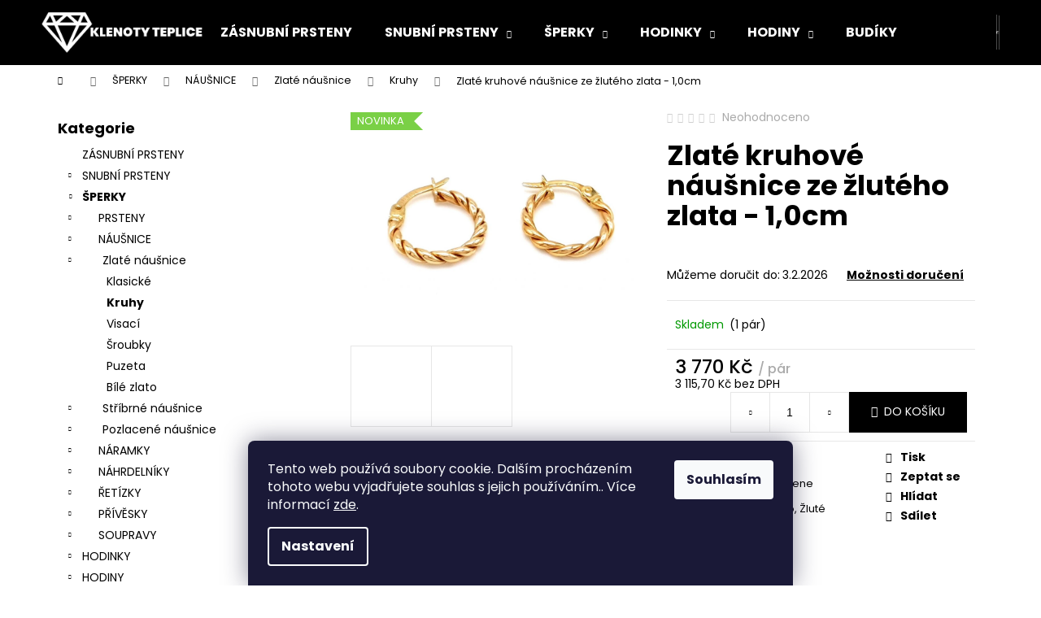

--- FILE ---
content_type: text/html; charset=utf-8
request_url: https://www.klenotyteplice.cz/zbozi/zlate-kruhove-nausnice-ze-zluteho-zlata-1-0cm-4/
body_size: 29002
content:
        <!doctype html><html lang="cs" dir="ltr" class="header-background-dark external-fonts-loaded"><head><meta charset="utf-8" /><meta name="viewport" content="width=device-width,initial-scale=1" /><title>Zlaté kruhové náušnice ze žlutého zlata - 1,0cm|Klenoty Teplice</title><link rel="preconnect" href="https://cdn.myshoptet.com" /><link rel="dns-prefetch" href="https://cdn.myshoptet.com" /><link rel="preload" href="https://cdn.myshoptet.com/prj/dist/master/cms/libs/jquery/jquery-1.11.3.min.js" as="script" /><link href="https://cdn.myshoptet.com/prj/dist/master/cms/templates/frontend_templates/shared/css/font-face/poppins.css" rel="stylesheet"><link href="https://cdn.myshoptet.com/prj/dist/master/shop/dist/font-shoptet-12.css.d637f40c301981789c16.css" rel="stylesheet"><script>
dataLayer = [];
dataLayer.push({'shoptet' : {
    "pageId": 792,
    "pageType": "productDetail",
    "currency": "CZK",
    "currencyInfo": {
        "decimalSeparator": ",",
        "exchangeRate": 1,
        "priceDecimalPlaces": 2,
        "symbol": "K\u010d",
        "symbolLeft": 0,
        "thousandSeparator": " "
    },
    "language": "cs",
    "projectId": 348421,
    "product": {
        "id": 165321,
        "guid": "0968a01c-7946-11ed-b25e-ecf4bbdf609b",
        "hasVariants": false,
        "codes": [
            {
                "code": "99\/754",
                "quantity": "1",
                "stocks": [
                    {
                        "id": 1,
                        "quantity": "1"
                    }
                ]
            }
        ],
        "code": "99\/754",
        "name": "Zlat\u00e9 kruhov\u00e9 n\u00e1u\u0161nice ze \u017elut\u00e9ho zlata - 1,0cm",
        "appendix": "",
        "weight": 0,
        "currentCategory": "\u0160perky | N\u00e1u\u0161nice | Zlat\u00e9 n\u00e1u\u0161nice | Kruhy",
        "currentCategoryGuid": "b4522a9e-7279-11ea-90ab-b8ca3a6a5ac4",
        "defaultCategory": "\u0160perky | N\u00e1u\u0161nice | Zlat\u00e9 n\u00e1u\u0161nice | Kruhy",
        "defaultCategoryGuid": "b4522a9e-7279-11ea-90ab-b8ca3a6a5ac4",
        "currency": "CZK",
        "priceWithVat": 3770
    },
    "stocks": [
        {
            "id": 1,
            "title": "Klenoty-Hodinky ",
            "isDeliveryPoint": 1,
            "visibleOnEshop": 1
        },
        {
            "id": "ext",
            "title": "Sklad",
            "isDeliveryPoint": 0,
            "visibleOnEshop": 1
        }
    ],
    "cartInfo": {
        "id": null,
        "freeShipping": false,
        "freeShippingFrom": 1000,
        "leftToFreeGift": {
            "formattedPrice": "0 K\u010d",
            "priceLeft": 0
        },
        "freeGift": false,
        "leftToFreeShipping": {
            "priceLeft": 1000,
            "dependOnRegion": 0,
            "formattedPrice": "1 000 K\u010d"
        },
        "discountCoupon": [],
        "getNoBillingShippingPrice": {
            "withoutVat": 0,
            "vat": 0,
            "withVat": 0
        },
        "cartItems": [],
        "taxMode": "ORDINARY"
    },
    "cart": [],
    "customer": {
        "priceRatio": 1,
        "priceListId": 1,
        "groupId": null,
        "registered": false,
        "mainAccount": false
    }
}});
dataLayer.push({'cookie_consent' : {
    "marketing": "denied",
    "analytics": "denied"
}});
document.addEventListener('DOMContentLoaded', function() {
    shoptet.consent.onAccept(function(agreements) {
        if (agreements.length == 0) {
            return;
        }
        dataLayer.push({
            'cookie_consent' : {
                'marketing' : (agreements.includes(shoptet.config.cookiesConsentOptPersonalisation)
                    ? 'granted' : 'denied'),
                'analytics': (agreements.includes(shoptet.config.cookiesConsentOptAnalytics)
                    ? 'granted' : 'denied')
            },
            'event': 'cookie_consent'
        });
    });
});
</script>
<meta property="og:type" content="website"><meta property="og:site_name" content="klenotyteplice.cz"><meta property="og:url" content="https://www.klenotyteplice.cz/zbozi/zlate-kruhove-nausnice-ze-zluteho-zlata-1-0cm-4/"><meta property="og:title" content="Zlaté kruhové náušnice ze žlutého zlata - 1,0cm|Klenoty Teplice"><meta name="author" content="Klenoty Teplice"><meta name="web_author" content="Shoptet.cz"><meta name="dcterms.rightsHolder" content="www.klenotyteplice.cz"><meta name="robots" content="index,follow"><meta property="og:image" content="https://cdn.myshoptet.com/usr/www.klenotyteplice.cz/user/shop/big/165321_165321-zlate-kruhove-nausnice-ze-zluteho-zlata-1-0cm.jpg?6395c16d"><meta property="og:description" content="Zlaté kruhové náušnice ze žlutého zlata - 1,0cm. Zlaté kruhové náušnice ze žlutého zlata - 1,0cm."><meta name="description" content="Zlaté kruhové náušnice ze žlutého zlata - 1,0cm. Zlaté kruhové náušnice ze žlutého zlata - 1,0cm."><meta property="product:price:amount" content="3770"><meta property="product:price:currency" content="CZK"><style>:root {--color-primary: #000000;--color-primary-h: 0;--color-primary-s: 0%;--color-primary-l: 0%;--color-primary-hover: #343434;--color-primary-hover-h: 0;--color-primary-hover-s: 0%;--color-primary-hover-l: 20%;--color-secondary: #000000;--color-secondary-h: 0;--color-secondary-s: 0%;--color-secondary-l: 0%;--color-secondary-hover: #656565;--color-secondary-hover-h: 0;--color-secondary-hover-s: 0%;--color-secondary-hover-l: 40%;--color-tertiary: #E2E2E2;--color-tertiary-h: 0;--color-tertiary-s: 0%;--color-tertiary-l: 89%;--color-tertiary-hover: #E2E2E2;--color-tertiary-hover-h: 0;--color-tertiary-hover-s: 0%;--color-tertiary-hover-l: 89%;--color-header-background: #000000;--template-font: "Poppins";--template-headings-font: "Poppins";--header-background-url: none;--cookies-notice-background: #1A1937;--cookies-notice-color: #F8FAFB;--cookies-notice-button-hover: #f5f5f5;--cookies-notice-link-hover: #27263f;--templates-update-management-preview-mode-content: "Náhled aktualizací šablony je aktivní pro váš prohlížeč."}</style>
    
    <link href="https://cdn.myshoptet.com/prj/dist/master/shop/dist/main-12.less.a712b24f4ee06168baf8.css" rel="stylesheet" />
            <link href="https://cdn.myshoptet.com/prj/dist/master/shop/dist/flags-extra-simple-12.less.16c0f747270f02bafb27.css" rel="stylesheet" />
                <link href="https://cdn.myshoptet.com/prj/dist/master/shop/dist/mobile-header-v1-12.less.b339935b08864b3ce9dc.css" rel="stylesheet" />
    
    <script>var shoptet = shoptet || {};</script>
    <script src="https://cdn.myshoptet.com/prj/dist/master/shop/dist/main-3g-header.js.05f199e7fd2450312de2.js"></script>
<!-- User include --><!-- api 498(150) html code header -->
<script async src="https://scripts.luigisbox.tech/LBX-168282.js"></script>
<!-- service 425(79) html code header -->
<style>
.hodnoceni:before{content: "Jak o nás mluví zákazníci";}
.hodnoceni.svk:before{content: "Ako o nás hovoria zákazníci";}
.hodnoceni.hun:before{content: "Mit mondanak rólunk a felhasználók";}
.hodnoceni.pl:before{content: "Co mówią o nas klienci";}
.hodnoceni.eng:before{content: "Customer reviews";}
.hodnoceni.de:before{content: "Was unsere Kunden über uns denken";}
.hodnoceni.ro:before{content: "Ce spun clienții despre noi";}
.hodnoceni{margin: 20px auto;}
body:not(.paxio-merkur):not(.venus):not(.jupiter) .hodnoceni .vote-wrap {border: 0 !important;width: 24.5%;flex-basis: 25%;padding: 10px 20px !important;display: inline-block;margin: 0;vertical-align: top;}
.multiple-columns-body #content .hodnoceni .vote-wrap {width: 49%;flex-basis: 50%;}
.hodnoceni .votes-wrap {display: block; border: 1px solid #f7f7f7;margin: 0;width: 100%;max-width: none;padding: 10px 0; background: #fff;}
.hodnoceni .vote-wrap:nth-child(n+5){display: none !important;}
.hodnoceni:before{display: block;font-size: 18px;padding: 10px 20px;background: #fcfcfc;}
.sidebar .hodnoceni .vote-pic, .sidebar .hodnoceni .vote-initials{display: block;}
.sidebar .hodnoceni .vote-wrap, #column-l #column-l-in .hodnoceni .vote-wrap {width: 100% !important; display: block;}
.hodnoceni > a{display: block;text-align: right;padding-top: 6px;}
.hodnoceni > a:after{content: "››";display: inline-block;margin-left: 2px;}
.sidebar .hodnoceni:before, #column-l #column-l-in .hodnoceni:before {background: none !important; padding-left: 0 !important;}
.template-10 .hodnoceni{max-width: 952px !important;}
.page-detail .hodnoceni > a{font-size: 14px;}
.page-detail .hodnoceni{margin-bottom: 30px;}
@media screen and (min-width: 992px) and (max-width: 1199px) {
.hodnoceni .vote-rating{display: block;}
.hodnoceni .vote-time{display: block;margin-top: 3px;}
.hodnoceni .vote-delimeter{display: none;}
}
@media screen and (max-width: 991px) {
body:not(.paxio-merkur):not(.venus):not(.jupiter) .hodnoceni .vote-wrap {width: 49%;flex-basis: 50%;}
.multiple-columns-body #content .hodnoceni .vote-wrap {width: 99%;flex-basis: 100%;}
}
@media screen and (max-width: 767px) {
body:not(.paxio-merkur):not(.venus):not(.jupiter) .hodnoceni .vote-wrap {width: 99%;flex-basis: 100%;}
}
.home #main-product .hodnoceni{margin: 0 0 60px 0;}
.hodnoceni .votes-wrap.admin-response{display: none !important;}
.hodnoceni .vote-pic {width: 100px;}
.hodnoceni .vote-delimeter{display: none;}
.hodnoceni .vote-rating{display: block;}
.hodnoceni .vote-time {display: block;margin-top: 5px;}
@media screen and (min-width: 768px){
.template-12 .hodnoceni{max-width: 747px; margin-left: auto; margin-right: auto;}
}
@media screen and (min-width: 992px){
.template-12 .hodnoceni{max-width: 972px;}
}
@media screen and (min-width: 1200px){
.template-12 .hodnoceni{max-width: 1418px;}
}
.template-14 .hodnoceni .vote-initials{margin: 0 auto;}
.vote-pic img::before {display: none;}
.hodnoceni + .hodnoceni {display: none;}
</style>
<!-- /User include --><link rel="shortcut icon" href="/favicon.ico" type="image/x-icon" /><link rel="canonical" href="https://www.klenotyteplice.cz/zbozi/zlate-kruhove-nausnice-ze-zluteho-zlata-1-0cm-4/" />    <script>
        var _hwq = _hwq || [];
        _hwq.push(['setKey', '8E82DE84A6CEA04BFDE92236403B2376']);
        _hwq.push(['setTopPos', '0']);
        _hwq.push(['showWidget', '22']);
        (function() {
            var ho = document.createElement('script');
            ho.src = 'https://cz.im9.cz/direct/i/gjs.php?n=wdgt&sak=8E82DE84A6CEA04BFDE92236403B2376';
            var s = document.getElementsByTagName('script')[0]; s.parentNode.insertBefore(ho, s);
        })();
    </script>
    <!-- Global site tag (gtag.js) - Google Analytics -->
    <script async src="https://www.googletagmanager.com/gtag/js?id=G-XQ5VP1BQLG"></script>
    <script>
        
        window.dataLayer = window.dataLayer || [];
        function gtag(){dataLayer.push(arguments);}
        

                    console.debug('default consent data');

            gtag('consent', 'default', {"ad_storage":"denied","analytics_storage":"denied","ad_user_data":"denied","ad_personalization":"denied","wait_for_update":500});
            dataLayer.push({
                'event': 'default_consent'
            });
        
        gtag('js', new Date());

                gtag('config', 'UA-163455370-1', { 'groups': "UA" });
        
                gtag('config', 'G-XQ5VP1BQLG', {"groups":"GA4","send_page_view":false,"content_group":"productDetail","currency":"CZK","page_language":"cs"});
        
                gtag('config', 'AW-648031116', {"allow_enhanced_conversions":true});
        
        
        
        
        
                    gtag('event', 'page_view', {"send_to":"GA4","page_language":"cs","content_group":"productDetail","currency":"CZK"});
        
                gtag('set', 'currency', 'CZK');

        gtag('event', 'view_item', {
            "send_to": "UA",
            "items": [
                {
                    "id": "99\/754",
                    "name": "Zlat\u00e9 kruhov\u00e9 n\u00e1u\u0161nice ze \u017elut\u00e9ho zlata - 1,0cm",
                    "category": "\u0160perky \/ N\u00e1u\u0161nice \/ Zlat\u00e9 n\u00e1u\u0161nice \/ Kruhy",
                                                            "price": 3115.7
                }
            ]
        });
        
        
        
        
        
                    gtag('event', 'view_item', {"send_to":"GA4","page_language":"cs","content_group":"productDetail","value":3115.6999999999998,"currency":"CZK","items":[{"item_id":"99\/754","item_name":"Zlat\u00e9 kruhov\u00e9 n\u00e1u\u0161nice ze \u017elut\u00e9ho zlata - 1,0cm","item_category":"\u0160perky","item_category2":"N\u00e1u\u0161nice","item_category3":"Zlat\u00e9 n\u00e1u\u0161nice","item_category4":"Kruhy","price":3115.6999999999998,"quantity":1,"index":0}]});
        
        
        
        
        
        
        
        document.addEventListener('DOMContentLoaded', function() {
            if (typeof shoptet.tracking !== 'undefined') {
                for (var id in shoptet.tracking.bannersList) {
                    gtag('event', 'view_promotion', {
                        "send_to": "UA",
                        "promotions": [
                            {
                                "id": shoptet.tracking.bannersList[id].id,
                                "name": shoptet.tracking.bannersList[id].name,
                                "position": shoptet.tracking.bannersList[id].position
                            }
                        ]
                    });
                }
            }

            shoptet.consent.onAccept(function(agreements) {
                if (agreements.length !== 0) {
                    console.debug('gtag consent accept');
                    var gtagConsentPayload =  {
                        'ad_storage': agreements.includes(shoptet.config.cookiesConsentOptPersonalisation)
                            ? 'granted' : 'denied',
                        'analytics_storage': agreements.includes(shoptet.config.cookiesConsentOptAnalytics)
                            ? 'granted' : 'denied',
                                                                                                'ad_user_data': agreements.includes(shoptet.config.cookiesConsentOptPersonalisation)
                            ? 'granted' : 'denied',
                        'ad_personalization': agreements.includes(shoptet.config.cookiesConsentOptPersonalisation)
                            ? 'granted' : 'denied',
                        };
                    console.debug('update consent data', gtagConsentPayload);
                    gtag('consent', 'update', gtagConsentPayload);
                    dataLayer.push(
                        { 'event': 'update_consent' }
                    );
                }
            });
        });
    </script>
<script>
    (function(t, r, a, c, k, i, n, g) { t['ROIDataObject'] = k;
    t[k]=t[k]||function(){ (t[k].q=t[k].q||[]).push(arguments) },t[k].c=i;n=r.createElement(a),
    g=r.getElementsByTagName(a)[0];n.async=1;n.src=c;g.parentNode.insertBefore(n,g)
    })(window, document, 'script', '//www.heureka.cz/ocm/sdk.js?source=shoptet&version=2&page=product_detail', 'heureka', 'cz');

    heureka('set_user_consent', 0);
</script>
</head><body class="desktop id-792 in-zlatenausnice-kruhy template-12 type-product type-detail multiple-columns-body columns-1 ums_forms_redesign--off ums_a11y_category_page--on ums_discussion_rating_forms--off ums_flags_display_unification--on ums_a11y_login--on mobile-header-version-1"><noscript>
    <style>
        #header {
            padding-top: 0;
            position: relative !important;
            top: 0;
        }
        .header-navigation {
            position: relative !important;
        }
        .overall-wrapper {
            margin: 0 !important;
        }
        body:not(.ready) {
            visibility: visible !important;
        }
    </style>
    <div class="no-javascript">
        <div class="no-javascript__title">Musíte změnit nastavení vašeho prohlížeče</div>
        <div class="no-javascript__text">Podívejte se na: <a href="https://www.google.com/support/bin/answer.py?answer=23852">Jak povolit JavaScript ve vašem prohlížeči</a>.</div>
        <div class="no-javascript__text">Pokud používáte software na blokování reklam, může být nutné povolit JavaScript z této stránky.</div>
        <div class="no-javascript__text">Děkujeme.</div>
    </div>
</noscript>

        <div id="fb-root"></div>
        <script>
            window.fbAsyncInit = function() {
                FB.init({
                    autoLogAppEvents : true,
                    xfbml            : true,
                    version          : 'v24.0'
                });
            };
        </script>
        <script async defer crossorigin="anonymous" src="https://connect.facebook.net/cs_CZ/sdk.js#xfbml=1&version=v24.0"></script>    <div class="siteCookies siteCookies--bottom siteCookies--dark js-siteCookies" role="dialog" data-testid="cookiesPopup" data-nosnippet>
        <div class="siteCookies__form">
            <div class="siteCookies__content">
                <div class="siteCookies__text">
                    Tento web používá soubory cookie. Dalším procházením tohoto webu vyjadřujete souhlas s jejich používáním.. Více informací <a href="https://www.klenotyteplice.cz/clanky/gdpr/" target="\">zde</a>.
                </div>
                <p class="siteCookies__links">
                    <button class="siteCookies__link js-cookies-settings" aria-label="Nastavení cookies" data-testid="cookiesSettings">Nastavení</button>
                </p>
            </div>
            <div class="siteCookies__buttonWrap">
                                <button class="siteCookies__button js-cookiesConsentSubmit" value="all" aria-label="Přijmout cookies" data-testid="buttonCookiesAccept">Souhlasím</button>
            </div>
        </div>
        <script>
            document.addEventListener("DOMContentLoaded", () => {
                const siteCookies = document.querySelector('.js-siteCookies');
                document.addEventListener("scroll", shoptet.common.throttle(() => {
                    const st = document.documentElement.scrollTop;
                    if (st > 1) {
                        siteCookies.classList.add('siteCookies--scrolled');
                    } else {
                        siteCookies.classList.remove('siteCookies--scrolled');
                    }
                }, 100));
            });
        </script>
    </div>
<a href="#content" class="skip-link sr-only">Přejít na obsah</a><div class="overall-wrapper">
    <div class="user-action">
                        <dialog id="login" class="dialog dialog--modal dialog--fullscreen js-dialog--modal" aria-labelledby="loginHeading">
        <div class="dialog__close dialog__close--arrow">
                        <button type="button" class="btn toggle-window-arr" data-dialog-close data-testid="backToShop">Zpět <span>do obchodu</span></button>
            </div>
        <div class="dialog__wrapper">
            <div class="dialog__content dialog__content--form">
                <div class="dialog__header">
                    <h2 id="loginHeading" class="dialog__heading dialog__heading--login">Přihlášení k vašemu účtu</h2>
                </div>
                <div id="customerLogin" class="dialog__body">
                    <form action="/action/Customer/Login/" method="post" id="formLoginIncluded" class="csrf-enabled formLogin" data-testid="formLogin"><input type="hidden" name="referer" value="" /><div class="form-group"><div class="input-wrapper email js-validated-element-wrapper no-label"><input type="email" name="email" class="form-control" autofocus placeholder="E-mailová adresa (např. jan@novak.cz)" data-testid="inputEmail" autocomplete="email" required /></div></div><div class="form-group"><div class="input-wrapper password js-validated-element-wrapper no-label"><input type="password" name="password" class="form-control" placeholder="Heslo" data-testid="inputPassword" autocomplete="current-password" required /><span class="no-display">Nemůžete vyplnit toto pole</span><input type="text" name="surname" value="" class="no-display" /></div></div><div class="form-group"><div class="login-wrapper"><button type="submit" class="btn btn-secondary btn-text btn-login" data-testid="buttonSubmit">Přihlásit se</button><div class="password-helper"><a href="/registrace/" data-testid="signup" rel="nofollow">Nová registrace</a><a href="/klient/zapomenute-heslo/" rel="nofollow">Zapomenuté heslo</a></div></div></div><div class="social-login-buttons"><div class="social-login-buttons-divider"><span>nebo</span></div><div class="form-group"><a href="/action/Social/login/?provider=Facebook" class="login-btn facebook" rel="nofollow"><span class="login-facebook-icon"></span><strong>Přihlásit se přes Facebook</strong></a></div><div class="form-group"><a href="/action/Social/login/?provider=Google" class="login-btn google" rel="nofollow"><span class="login-google-icon"></span><strong>Přihlásit se přes Google</strong></a></div></div></form>
                </div>
            </div>
        </div>
    </dialog>
            </div>
<header id="header"><div class="container navigation-wrapper"><div class="site-name"><a href="/" data-testid="linkWebsiteLogo"><img src="https://cdn.myshoptet.com/usr/www.klenotyteplice.cz/user/logos/logo-3.jpg" alt="Klenoty Teplice" fetchpriority="low" /></a></div><nav id="navigation" aria-label="Hlavní menu" data-collapsible="true"><div class="navigation-in menu"><ul class="menu-level-1" role="menubar" data-testid="headerMenuItems"><li class="menu-item-930" role="none"><a href="/kategorie/zasnubni-prsteny/" data-testid="headerMenuItem" role="menuitem" aria-expanded="false"><b>ZÁSNUBNÍ PRSTENY</b></a></li>
<li class="menu-item-864 ext" role="none"><a href="/kategorie/snubni-prsteny/" data-testid="headerMenuItem" role="menuitem" aria-haspopup="true" aria-expanded="false"><b>SNUBNÍ PRSTENY</b><span class="submenu-arrow"></span></a><ul class="menu-level-2" aria-label="SNUBNÍ PRSTENY" tabindex="-1" role="menu"><li class="menu-item-2145" role="none"><a href="/kategorie/primossa-2/" data-image="https://cdn.myshoptet.com/usr/www.klenotyteplice.cz/user/categories/thumb/detail_logo_1.png" data-testid="headerMenuItem" role="menuitem"><span>Primossa</span></a>
                        </li><li class="menu-item-2157" role="none"><a href="/kategorie/linger-snubniprsteny/" data-image="https://cdn.myshoptet.com/usr/www.klenotyteplice.cz/user/categories/thumb/linger-logo-cernobile_(2)_(1)-3.jpg" data-testid="headerMenuItem" role="menuitem"><span>LINGER</span></a>
                        </li></ul></li>
<li class="menu-item-915 ext" role="none"><a href="/kategorie/sperky/" data-testid="headerMenuItem" role="menuitem" aria-haspopup="true" aria-expanded="false"><b>ŠPERKY</b><span class="submenu-arrow"></span></a><ul class="menu-level-2" aria-label="ŠPERKY" tabindex="-1" role="menu"><li class="menu-item-711" role="none"><a href="/kategorie/prsteny/" data-image="https://cdn.myshoptet.com/usr/www.klenotyteplice.cz/user/categories/thumb/n__hledprsten__perk.png" data-testid="headerMenuItem" role="menuitem"><span>PRSTENY</span></a>
                        </li><li class="menu-item-738" role="none"><a href="/kategorie/nausnice/" data-image="https://cdn.myshoptet.com/usr/www.klenotyteplice.cz/user/categories/thumb/n__hlednau__nice.png" data-testid="headerMenuItem" role="menuitem"><span>NÁUŠNICE</span></a>
                        </li><li class="menu-item-750" role="none"><a href="/kategorie/naramky/" data-image="https://cdn.myshoptet.com/usr/www.klenotyteplice.cz/user/categories/thumb/n__ramky.png" data-testid="headerMenuItem" role="menuitem"><span>NÁRAMKY</span></a>
                        </li><li class="menu-item-840" role="none"><a href="/kategorie/nahrdelniky/" data-image="https://cdn.myshoptet.com/usr/www.klenotyteplice.cz/user/categories/thumb/zlat__n__hrdeln__kn__hled-1.jpg" data-testid="headerMenuItem" role="menuitem"><span>NÁHRDELNÍKY</span></a>
                        </li><li class="menu-item-759" role="none"><a href="/kategorie/retizky/" data-image="https://cdn.myshoptet.com/usr/www.klenotyteplice.cz/user/categories/thumb/70047-2.jpg" data-testid="headerMenuItem" role="menuitem"><span>ŘETÍZKY</span></a>
                        </li><li class="menu-item-771" role="none"><a href="/kategorie/privesky/" data-image="https://cdn.myshoptet.com/usr/www.klenotyteplice.cz/user/categories/thumb/49272-2-1.jpg" data-testid="headerMenuItem" role="menuitem"><span>PŘÍVĚSKY</span></a>
                        </li><li class="menu-item-783" role="none"><a href="/kategorie/soupravy/" data-image="https://cdn.myshoptet.com/usr/www.klenotyteplice.cz/user/categories/thumb/bzlato2-1.png" data-testid="headerMenuItem" role="menuitem"><span>SOUPRAVY</span></a>
                        </li></ul></li>
<li class="menu-item-903 ext" role="none"><a href="/kategorie/hodinky/" data-testid="headerMenuItem" role="menuitem" aria-haspopup="true" aria-expanded="false"><b>HODINKY</b><span class="submenu-arrow"></span></a><ul class="menu-level-2" aria-label="HODINKY" tabindex="-1" role="menu"><li class="menu-item-900" role="none"><a href="/kategorie/panske-hodinky/" data-image="https://cdn.myshoptet.com/usr/www.klenotyteplice.cz/user/categories/thumb/2298.png" data-testid="headerMenuItem" role="menuitem"><span>Pánské hodinky</span></a>
                        </li><li class="menu-item-894" role="none"><a href="/kategorie/damske-hodinky/" data-image="https://cdn.myshoptet.com/usr/www.klenotyteplice.cz/user/categories/thumb/1545.png" data-testid="headerMenuItem" role="menuitem"><span>Dámské hodinky</span></a>
                        </li><li class="menu-item-879" role="none"><a href="/kategorie/detske-hodinky/" data-image="https://cdn.myshoptet.com/usr/www.klenotyteplice.cz/user/categories/thumb/3219.png" data-testid="headerMenuItem" role="menuitem"><span>Dětské hodinky</span></a>
                        </li></ul></li>
<li class="menu-item-891 ext" role="none"><a href="/kategorie/hodiny/" data-testid="headerMenuItem" role="menuitem" aria-haspopup="true" aria-expanded="false"><b>HODINY</b><span class="submenu-arrow"></span></a><ul class="menu-level-2" aria-label="HODINY" tabindex="-1" role="menu"><li class="menu-item-2283" role="none"><a href="/kategorie/designove/" data-image="https://cdn.myshoptet.com/usr/www.klenotyteplice.cz/user/categories/thumb/design.png" data-testid="headerMenuItem" role="menuitem"><span>Designové</span></a>
                        </li><li class="menu-item-2286" role="none"><a href="/kategorie/digitalni-radiem-rizene/" data-image="https://cdn.myshoptet.com/usr/www.klenotyteplice.cz/user/categories/thumb/digit__ln__.png" data-testid="headerMenuItem" role="menuitem"><span>Digitální &amp; rádiem řízené</span></a>
                        </li><li class="menu-item-2289" role="none"><a href="/kategorie/drevene/" data-image="https://cdn.myshoptet.com/usr/www.klenotyteplice.cz/user/categories/thumb/d__evo.png" data-testid="headerMenuItem" role="menuitem"><span>Dřevěné</span></a>
                        </li><li class="menu-item-2292" role="none"><a href="/kategorie/kovove/" data-image="https://cdn.myshoptet.com/usr/www.klenotyteplice.cz/user/categories/thumb/kovov__.png" data-testid="headerMenuItem" role="menuitem"><span>Kovové</span></a>
                        </li><li class="menu-item-2295" role="none"><a href="/kategorie/kyvadlove/" data-image="https://cdn.myshoptet.com/usr/www.klenotyteplice.cz/user/categories/thumb/kyvadlov__.png" data-testid="headerMenuItem" role="menuitem"><span>Kyvadlové</span></a>
                        </li><li class="menu-item-2298" role="none"><a href="/kategorie/nalepovaci/" data-image="https://cdn.myshoptet.com/usr/www.klenotyteplice.cz/user/categories/thumb/202893_hodiny-jvd-ht465-4.png" data-testid="headerMenuItem" role="menuitem"><span>Nalepovací</span></a>
                        </li><li class="menu-item-2301" role="none"><a href="/kategorie/s-plynulym-chodem/" data-image="https://cdn.myshoptet.com/usr/www.klenotyteplice.cz/user/categories/thumb/202425.png" data-testid="headerMenuItem" role="menuitem"><span>S plynulým chodem</span></a>
                        </li><li class="menu-item-2304" role="none"><a href="/kategorie/sklenene/" data-image="https://cdn.myshoptet.com/usr/www.klenotyteplice.cz/user/categories/thumb/sklen__n__.png" data-testid="headerMenuItem" role="menuitem"><span>Skleněné</span></a>
                        </li></ul></li>
<li class="menu-item-882" role="none"><a href="/kategorie/budiky/" data-testid="headerMenuItem" role="menuitem" aria-expanded="false"><b>BUDÍKY</b></a></li>
</ul>
    <ul class="navigationActions" role="menu">
                            <li role="none">
                                    <a href="/login/?backTo=%2Fzbozi%2Fzlate-kruhove-nausnice-ze-zluteho-zlata-1-0cm-4%2F" rel="nofollow" data-testid="signin" role="menuitem"><span>Přihlášení</span></a>
                            </li>
                        </ul>
</div><span class="navigation-close"></span></nav><div class="menu-helper" data-testid="hamburgerMenu"><span>Více</span></div>

    <div class="navigation-buttons">
                <a href="#" class="toggle-window" data-target="search" data-testid="linkSearchIcon"><span class="sr-only">Hledat</span></a>
                    
        <button class="top-nav-button top-nav-button-login" type="button" data-dialog-id="login" aria-haspopup="dialog" aria-controls="login" data-testid="signin">
            <span class="sr-only">Přihlášení</span>
        </button>
                    <a href="/kosik/" class="toggle-window cart-count" data-target="cart" data-testid="headerCart" rel="nofollow" aria-haspopup="dialog" aria-expanded="false" aria-controls="cart-widget"><span class="sr-only">Nákupní košík</span></a>
        <a href="#" class="toggle-window" data-target="navigation" data-testid="hamburgerMenu"><span class="sr-only">Menu</span></a>
    </div>

</div></header><!-- / header -->


<div id="content-wrapper" class="container content-wrapper">
    
                                <div class="breadcrumbs navigation-home-icon-wrapper" itemscope itemtype="https://schema.org/BreadcrumbList">
                                                                            <span id="navigation-first" data-basetitle="Klenoty Teplice" itemprop="itemListElement" itemscope itemtype="https://schema.org/ListItem">
                <a href="/" itemprop="item" class="navigation-home-icon"><span class="sr-only" itemprop="name">Domů</span></a>
                <span class="navigation-bullet">/</span>
                <meta itemprop="position" content="1" />
            </span>
                                <span id="navigation-1" itemprop="itemListElement" itemscope itemtype="https://schema.org/ListItem">
                <a href="/kategorie/sperky/" itemprop="item" data-testid="breadcrumbsSecondLevel"><span itemprop="name">ŠPERKY</span></a>
                <span class="navigation-bullet">/</span>
                <meta itemprop="position" content="2" />
            </span>
                                <span id="navigation-2" itemprop="itemListElement" itemscope itemtype="https://schema.org/ListItem">
                <a href="/kategorie/nausnice/" itemprop="item" data-testid="breadcrumbsSecondLevel"><span itemprop="name">NÁUŠNICE</span></a>
                <span class="navigation-bullet">/</span>
                <meta itemprop="position" content="3" />
            </span>
                                <span id="navigation-3" itemprop="itemListElement" itemscope itemtype="https://schema.org/ListItem">
                <a href="/kategorie/zlate-nausnice/" itemprop="item" data-testid="breadcrumbsSecondLevel"><span itemprop="name">Zlaté náušnice</span></a>
                <span class="navigation-bullet">/</span>
                <meta itemprop="position" content="4" />
            </span>
                                <span id="navigation-4" itemprop="itemListElement" itemscope itemtype="https://schema.org/ListItem">
                <a href="/kategorie/zlatenausnice-kruhy/" itemprop="item" data-testid="breadcrumbsSecondLevel"><span itemprop="name">Kruhy</span></a>
                <span class="navigation-bullet">/</span>
                <meta itemprop="position" content="5" />
            </span>
                                            <span id="navigation-5" itemprop="itemListElement" itemscope itemtype="https://schema.org/ListItem" data-testid="breadcrumbsLastLevel">
                <meta itemprop="item" content="https://www.klenotyteplice.cz/zbozi/zlate-kruhove-nausnice-ze-zluteho-zlata-1-0cm-4/" />
                <meta itemprop="position" content="6" />
                <span itemprop="name" data-title="Zlaté kruhové náušnice ze žlutého zlata - 1,0cm">Zlaté kruhové náušnice ze žlutého zlata - 1,0cm <span class="appendix"></span></span>
            </span>
            </div>
            
    <div class="content-wrapper-in">
                                                <aside class="sidebar sidebar-left"  data-testid="sidebarMenu">
                                                                                                <div class="sidebar-inner">
                                                                                                        <div class="box box-bg-variant box-categories">    <div class="skip-link__wrapper">
        <span id="categories-start" class="skip-link__target js-skip-link__target sr-only" tabindex="-1">&nbsp;</span>
        <a href="#categories-end" class="skip-link skip-link--start sr-only js-skip-link--start">Přeskočit kategorie</a>
    </div>

<h4>Kategorie</h4>


<div id="categories"><div class="categories cat-01 expanded" id="cat-930"><div class="topic"><a href="/kategorie/zasnubni-prsteny/">ZÁSNUBNÍ PRSTENY<span class="cat-trigger">&nbsp;</span></a></div></div><div class="categories cat-02 expandable external" id="cat-864"><div class="topic"><a href="/kategorie/snubni-prsteny/">SNUBNÍ PRSTENY<span class="cat-trigger">&nbsp;</span></a></div>

    </div><div class="categories cat-01 expandable active expanded" id="cat-915"><div class="topic child-active"><a href="/kategorie/sperky/">ŠPERKY<span class="cat-trigger">&nbsp;</span></a></div>

                    <ul class=" active expanded">
                                        <li class="
                                 expandable                                 external">
                <a href="/kategorie/prsteny/">
                    PRSTENY
                    <span class="cat-trigger">&nbsp;</span>                </a>
                                                            

    
                                                </li>
                                <li class="
                                 expandable                 expanded                ">
                <a href="/kategorie/nausnice/">
                    NÁUŠNICE
                    <span class="cat-trigger">&nbsp;</span>                </a>
                                                            

                    <ul class=" active expanded">
                                        <li class="
                                 expandable                 expanded                ">
                <a href="/kategorie/zlate-nausnice/">
                    Zlaté náušnice
                    <span class="cat-trigger">&nbsp;</span>                </a>
                                                            

                    <ul class=" active expanded">
                                        <li >
                <a href="/kategorie/zlatenausnice-klasicke/">
                    Klasické
                                    </a>
                                                                </li>
                                <li class="
                active                                                 ">
                <a href="/kategorie/zlatenausnice-kruhy/">
                    Kruhy
                                    </a>
                                                                </li>
                                <li >
                <a href="/kategorie/zlatenausnice-visaci/">
                    Visací
                                    </a>
                                                                </li>
                                <li >
                <a href="/kategorie/zlatenausnice-sroubky/">
                    Šroubky
                                    </a>
                                                                </li>
                                <li >
                <a href="/kategorie/zlatenausnice-puzeta/">
                    Puzeta
                                    </a>
                                                                </li>
                                <li >
                <a href="/kategorie/zlatenausnice-bilezlato/">
                    Bílé zlato
                                    </a>
                                                                </li>
                </ul>
    
                                                </li>
                                <li class="
                                 expandable                                 external">
                <a href="/kategorie/stribne-nausnice/">
                    Stříbrné náušnice
                    <span class="cat-trigger">&nbsp;</span>                </a>
                                                            

    
                                                </li>
                                <li class="
                                 expandable                                 external">
                <a href="/kategorie/pozlacene-nausnice/">
                    Pozlacené náušnice
                    <span class="cat-trigger">&nbsp;</span>                </a>
                                                            

    
                                                </li>
                </ul>
    
                                                </li>
                                <li class="
                                 expandable                                 external">
                <a href="/kategorie/naramky/">
                    NÁRAMKY
                    <span class="cat-trigger">&nbsp;</span>                </a>
                                                            

    
                                                </li>
                                <li class="
                                 expandable                                 external">
                <a href="/kategorie/nahrdelniky/">
                    NÁHRDELNÍKY
                    <span class="cat-trigger">&nbsp;</span>                </a>
                                                            

    
                                                </li>
                                <li class="
                                 expandable                                 external">
                <a href="/kategorie/retizky/">
                    ŘETÍZKY
                    <span class="cat-trigger">&nbsp;</span>                </a>
                                                            

    
                                                </li>
                                <li class="
                                 expandable                                 external">
                <a href="/kategorie/privesky/">
                    PŘÍVĚSKY
                    <span class="cat-trigger">&nbsp;</span>                </a>
                                                            

    
                                                </li>
                                <li class="
                                 expandable                                 external">
                <a href="/kategorie/soupravy/">
                    SOUPRAVY
                    <span class="cat-trigger">&nbsp;</span>                </a>
                                                            

    
                                                </li>
                </ul>
    </div><div class="categories cat-02 expandable external" id="cat-903"><div class="topic"><a href="/kategorie/hodinky/">HODINKY<span class="cat-trigger">&nbsp;</span></a></div>

    </div><div class="categories cat-01 expandable external" id="cat-891"><div class="topic"><a href="/kategorie/hodiny/">HODINY<span class="cat-trigger">&nbsp;</span></a></div>

    </div><div class="categories cat-02 external" id="cat-882"><div class="topic"><a href="/kategorie/budiky/">BUDÍKY<span class="cat-trigger">&nbsp;</span></a></div></div></div>

    <div class="skip-link__wrapper">
        <a href="#categories-start" class="skip-link skip-link--end sr-only js-skip-link--end" tabindex="-1" hidden>Přeskočit kategorie</a>
        <span id="categories-end" class="skip-link__target js-skip-link__target sr-only" tabindex="-1">&nbsp;</span>
    </div>
</div>
                                                                                                                                        <div class="banner"><div class="banner-wrapper banner2"><img data-src="https://cdn.myshoptet.com/usr/www.klenotyteplice.cz/user/banners/sponzo__i_(1).jpg?5f94cf8d" src="data:image/svg+xml,%3Csvg%20width%3D%22700%22%20height%3D%22200%22%20xmlns%3D%22http%3A%2F%2Fwww.w3.org%2F2000%2Fsvg%22%3E%3C%2Fsvg%3E" fetchpriority="low" alt="Naši partneři" width="700" height="200" /></div></div>
                                                                                <div class="box box-bg-default box-sm box-instagram">    </div>
                                                                        <div class="banner"><div class="banner-wrapper banner19"><a href="https://www.klenotyteplice.cz/clanky/slzazvirat/" data-ec-promo-id="159" class="extended-empty" ><img data-src="https://cdn.myshoptet.com/usr/www.klenotyteplice.cz/user/banners/slza_final_resize.jpg?5f9897bb" src="data:image/svg+xml,%3Csvg%20width%3D%22315%22%20height%3D%22212%22%20xmlns%3D%22http%3A%2F%2Fwww.w3.org%2F2000%2Fsvg%22%3E%3C%2Fsvg%3E" fetchpriority="low" alt="Nadační fond Slza" width="315" height="212" /><span class="extended-banner-texts"></span></a></div></div>
                                        </div>
                                                            </aside>
                            <main id="content" class="content narrow">
                            
<div class="p-detail" itemscope itemtype="https://schema.org/Product">

    
    <meta itemprop="name" content="Zlaté kruhové náušnice ze žlutého zlata - 1,0cm" />
    <meta itemprop="category" content="Úvodní stránka &gt; ŠPERKY &gt; NÁUŠNICE &gt; Zlaté náušnice &gt; Kruhy &gt; Zlaté kruhové náušnice ze žlutého zlata - 1,0cm" />
    <meta itemprop="url" content="https://www.klenotyteplice.cz/zbozi/zlate-kruhove-nausnice-ze-zluteho-zlata-1-0cm-4/" />
    <meta itemprop="image" content="https://cdn.myshoptet.com/usr/www.klenotyteplice.cz/user/shop/big/165321_165321-zlate-kruhove-nausnice-ze-zluteho-zlata-1-0cm.jpg?6395c16d" />
                                            
        <div class="p-detail-inner">

        <div class="p-data-wrapper">
            <div class="p-detail-inner-header">
                            <div class="stars-wrapper">
            
<span class="stars star-list">
                                                <span class="star star-off show-tooltip is-active productRatingAction" data-productid="165321" data-score="1" title="    Hodnocení:
            Neohodnoceno    "></span>
                    
                                                <span class="star star-off show-tooltip is-active productRatingAction" data-productid="165321" data-score="2" title="    Hodnocení:
            Neohodnoceno    "></span>
                    
                                                <span class="star star-off show-tooltip is-active productRatingAction" data-productid="165321" data-score="3" title="    Hodnocení:
            Neohodnoceno    "></span>
                    
                                                <span class="star star-off show-tooltip is-active productRatingAction" data-productid="165321" data-score="4" title="    Hodnocení:
            Neohodnoceno    "></span>
                    
                                                <span class="star star-off show-tooltip is-active productRatingAction" data-productid="165321" data-score="5" title="    Hodnocení:
            Neohodnoceno    "></span>
                    
    </span>
            <span class="stars-label">
                                Neohodnoceno                    </span>
        </div>
                    <h1>
                      Zlaté kruhové náušnice ze žlutého zlata - 1,0cm                </h1>
            </div>

            

            <form action="/action/Cart/addCartItem/" method="post" id="product-detail-form" class="pr-action csrf-enabled" data-testid="formProduct">
                <meta itemprop="productID" content="165321" /><meta itemprop="identifier" content="0968a01c-7946-11ed-b25e-ecf4bbdf609b" /><meta itemprop="sku" content="99/754" /><span itemprop="offers" itemscope itemtype="https://schema.org/Offer"><link itemprop="availability" href="https://schema.org/InStock" /><meta itemprop="url" content="https://www.klenotyteplice.cz/zbozi/zlate-kruhove-nausnice-ze-zluteho-zlata-1-0cm-4/" /><meta itemprop="price" content="3770.00" /><meta itemprop="priceCurrency" content="CZK" /><link itemprop="itemCondition" href="https://schema.org/NewCondition" /></span><input type="hidden" name="productId" value="165321" /><input type="hidden" name="priceId" value="757464" /><input type="hidden" name="language" value="cs" />

                <div class="p-variants-block">
                                    <table class="detail-parameters">
                        <tbody>
                        
                        
                                                                            <tr>
                                <th colspan="2">
                                    <span class="delivery-time-label">Můžeme doručit do:</span>
                                                                <div class="delivery-time" data-testid="deliveryTime">
                <span class="show-tooltip acronym" title="Zboží skladem objednané do 12:00 odesíláme v den objednání.">
            3.2.2026
        </span>
    </div>
                                                                                        <a href="/zbozi/zlate-kruhove-nausnice-ze-zluteho-zlata-1-0cm-4:moznosti-dopravy/" class="shipping-options">Možnosti doručení</a>
                                                                    </th>
                            </tr>
                                                                        </tbody>
                    </table>
                            </div>



            <div class="p-basic-info-block">
                <div class="block">
                                                            

    
    <span class="availability-label" style="color: #009901" data-testid="labelAvailability">
                    <span class="show-tooltip acronym" title="Zboží máme skladem na prodejně. K osobnímu odběru připravené ihned.">
                Skladem
            </span>
            </span>
        <span class="availability-amount" data-testid="numberAvailabilityAmount">(1&nbsp;pár)</span>

                                </div>
                <div class="block">
                                                        </div>
                <div class="block">
                                                        </div>
            </div>

                                        
            <div class="p-to-cart-block">
                            <div class="p-final-price-wrapper">
                                                            <strong class="price-final" data-testid="productCardPrice">
            <span class="price-final-holder">
                3 770 Kč
    
    
        <span class="pr-list-unit">
            /&nbsp;pár
    </span>
        </span>
    </strong>
                        <span class="price-additional">
                                        3 115,70 Kč
            bez DPH                            </span>
                        <span class="price-measure">
                    
                        </span>
                    
                </div>
                            <div class="p-add-to-cart-wrapper">
                                <div class="add-to-cart" data-testid="divAddToCart">
                
<span class="quantity">
    <span
        class="increase-tooltip js-increase-tooltip"
        data-trigger="manual"
        data-container="body"
        data-original-title="Není možné zakoupit více než 9999 pár."
        aria-hidden="true"
        role="tooltip"
        data-testid="tooltip">
    </span>

    <span
        class="decrease-tooltip js-decrease-tooltip"
        data-trigger="manual"
        data-container="body"
        data-original-title="Minimální množství, které lze zakoupit, je 1 pár."
        aria-hidden="true"
        role="tooltip"
        data-testid="tooltip">
    </span>
    <label>
        <input
            type="number"
            name="amount"
            value="1"
            class="amount"
            autocomplete="off"
            data-decimals="0"
                        step="1"
            min="1"
            max="9999"
            aria-label="Množství"
            data-testid="cartAmount"/>
    </label>

    <button
        class="increase"
        type="button"
        aria-label="Zvýšit množství o 1"
        data-testid="increase">
            <span class="increase__sign">&plus;</span>
    </button>

    <button
        class="decrease"
        type="button"
        aria-label="Snížit množství o 1"
        data-testid="decrease">
            <span class="decrease__sign">&minus;</span>
    </button>
</span>
                    
                <button type="submit" class="btn btn-conversion add-to-cart-button" data-testid="buttonAddToCart" aria-label="Do košíku Zlaté kruhové náušnice ze žlutého zlata - 1,0cm">Do košíku</button>
            
            </div>
                            </div>
            </div>


            </form>

            
            

            <div class="p-param-block">
                <div class="detail-parameters-wrapper">
                    <table class="detail-parameters second">
                        <tr>
    <th>
        <span class="row-header-label">
            Kategorie<span class="row-header-label-colon">:</span>
        </span>
    </th>
    <td>
        <a href="/kategorie/zlatenausnice-kruhy/">Kruhy</a>    </td>
</tr>
            <tr>
            <th>
                <span class="row-header-label has-tooltip">
                                            <span class="show-tooltip question-tooltip" title="Barva drahokamu osazeného ve šperku.">?</span> Barva kamene<span class="row-header-label-colon">:</span>
                                    </span>
            </th>
            <td>
                                                            <a href='/kategorie/zlatenausnice-kruhy/?pv153=1293'>Bez kamene</a>                                                </td>
        </tr>
            <tr>
            <th>
                <span class="row-header-label has-tooltip">
                                            <span class="show-tooltip question-tooltip" title="Typ kovu, ze kterého je šperk vyroben.">?</span> Kov<span class="row-header-label-colon">:</span>
                                    </span>
            </th>
            <td>
                                                            <a href='/kategorie/zlatenausnice-kruhy/?pv135=1122'>Bílé zlato</a>,                                                                                 <a href='/kategorie/zlatenausnice-kruhy/?pv135=1131'>Žluté zlato</a>                                                </td>
        </tr>
            <tr>
            <th>
                <span class="row-header-label">
                                            Velikost náušnic<span class="row-header-label-colon">:</span>
                                    </span>
            </th>
            <td>
                                                            <a href='/kategorie/zlatenausnice-kruhy/?pv165=1320'>Dámské</a>                                                </td>
        </tr>
                <tr>
            <th>
                <span class="row-header-label">
                                                                        Průměr<span class="row-header-label-colon">:</span>
                                                            </span>
            </th>
            <td>10mm</td>
        </tr>
            <tr>
            <th>
                <span class="row-header-label">
                                                                        Celková váha<span class="row-header-label-colon">:</span>
                                                            </span>
            </th>
            <td>1,25g</td>
        </tr>
            <tr>
            <th>
                <span class="row-header-label">
                                                                        Ryzost<span class="row-header-label-colon">:</span>
                                                            </span>
            </th>
            <td>Au 585/1000</td>
        </tr>
            <tr>
            <th>
                <span class="row-header-label">
                                                                        Drahokam<span class="row-header-label-colon">:</span>
                                                            </span>
            </th>
            <td>Bez kamene</td>
        </tr>
                        </table>
                </div>
                <div class="social-buttons-wrapper">
                    <div class="link-icons watchdog-active" data-testid="productDetailActionIcons">
    <a href="#" class="link-icon print" title="Tisknout produkt"><span>Tisk</span></a>
    <a href="/zbozi/zlate-kruhove-nausnice-ze-zluteho-zlata-1-0cm-4:dotaz/" class="link-icon chat" title="Mluvit s prodejcem" rel="nofollow"><span>Zeptat se</span></a>
            <a href="/zbozi/zlate-kruhove-nausnice-ze-zluteho-zlata-1-0cm-4:hlidat-cenu/" class="link-icon watchdog" title="Hlídat cenu" rel="nofollow"><span>Hlídat</span></a>
                <a href="#" class="link-icon share js-share-buttons-trigger" title="Sdílet produkt"><span>Sdílet</span></a>
    </div>
                        <div class="social-buttons no-display">
                    <div class="twitter">
                <script>
        window.twttr = (function(d, s, id) {
            var js, fjs = d.getElementsByTagName(s)[0],
                t = window.twttr || {};
            if (d.getElementById(id)) return t;
            js = d.createElement(s);
            js.id = id;
            js.src = "https://platform.twitter.com/widgets.js";
            fjs.parentNode.insertBefore(js, fjs);
            t._e = [];
            t.ready = function(f) {
                t._e.push(f);
            };
            return t;
        }(document, "script", "twitter-wjs"));
        </script>

<a
    href="https://twitter.com/share"
    class="twitter-share-button"
        data-lang="cs"
    data-url="https://www.klenotyteplice.cz/zbozi/zlate-kruhove-nausnice-ze-zluteho-zlata-1-0cm-4/"
>Tweet</a>

            </div>
                    <div class="facebook">
                <div
            data-layout="button"
        class="fb-share-button"
    >
</div>

            </div>
                                <div class="close-wrapper">
        <a href="#" class="close-after js-share-buttons-trigger" title="Sdílet produkt">Zavřít</a>
    </div>

            </div>
                </div>
            </div>


                                </div>

        <div class="p-image-wrapper">
            
            <div class="p-image" style="" data-testid="mainImage">
                

<a href="https://cdn.myshoptet.com/usr/www.klenotyteplice.cz/user/shop/big/165321_165321-zlate-kruhove-nausnice-ze-zluteho-zlata-1-0cm.jpg?6395c16d" class="p-main-image"><img src="https://cdn.myshoptet.com/usr/www.klenotyteplice.cz/user/shop/big/165321_165321-zlate-kruhove-nausnice-ze-zluteho-zlata-1-0cm.jpg?6395c16d" alt="165321 zlate kruhove nausnice ze zluteho zlata 1 0cm" width="1024" height="768"  fetchpriority="high" />
</a>                
                <div class="flags flags-default">            <span class="flag flag-new">
            Novinka
    </span>
        
                
    </div>
    

                

    

            </div>
            <div class="row">
                
    <div class="col-sm-12 p-thumbnails-wrapper">

        <div class="p-thumbnails">

            <div class="p-thumbnails-inner">

                <div>
                                                                                        <a href="https://cdn.myshoptet.com/usr/www.klenotyteplice.cz/user/shop/big/165321_165321-zlate-kruhove-nausnice-ze-zluteho-zlata-1-0cm.jpg?6395c16d" class="p-thumbnail highlighted">
                            <img src="data:image/svg+xml,%3Csvg%20width%3D%22100%22%20height%3D%22100%22%20xmlns%3D%22http%3A%2F%2Fwww.w3.org%2F2000%2Fsvg%22%3E%3C%2Fsvg%3E" alt="165321 zlate kruhove nausnice ze zluteho zlata 1 0cm" width="100" height="100"  data-src="https://cdn.myshoptet.com/usr/www.klenotyteplice.cz/user/shop/related/165321_165321-zlate-kruhove-nausnice-ze-zluteho-zlata-1-0cm.jpg?6395c16d" fetchpriority="low" />
                        </a>
                        <a href="https://cdn.myshoptet.com/usr/www.klenotyteplice.cz/user/shop/big/165321_165321-zlate-kruhove-nausnice-ze-zluteho-zlata-1-0cm.jpg?6395c16d" class="cbox-gal" data-gallery="lightbox[gallery]" data-alt="165321 zlate kruhove nausnice ze zluteho zlata 1 0cm"></a>
                                                                    <a href="https://cdn.myshoptet.com/usr/www.klenotyteplice.cz/user/shop/big/165321-1_165321-1-zlate-kruhove-nausnice-ze-zluteho-zlata-1-0cm.jpg?6395c16d" class="p-thumbnail">
                            <img src="data:image/svg+xml,%3Csvg%20width%3D%22100%22%20height%3D%22100%22%20xmlns%3D%22http%3A%2F%2Fwww.w3.org%2F2000%2Fsvg%22%3E%3C%2Fsvg%3E" alt="165321 1 zlate kruhove nausnice ze zluteho zlata 1 0cm" width="100" height="100"  data-src="https://cdn.myshoptet.com/usr/www.klenotyteplice.cz/user/shop/related/165321-1_165321-1-zlate-kruhove-nausnice-ze-zluteho-zlata-1-0cm.jpg?6395c16d" fetchpriority="low" />
                        </a>
                        <a href="https://cdn.myshoptet.com/usr/www.klenotyteplice.cz/user/shop/big/165321-1_165321-1-zlate-kruhove-nausnice-ze-zluteho-zlata-1-0cm.jpg?6395c16d" class="cbox-gal" data-gallery="lightbox[gallery]" data-alt="165321 1 zlate kruhove nausnice ze zluteho zlata 1 0cm"></a>
                                    </div>

            </div>

            <a href="#" class="thumbnail-prev"></a>
            <a href="#" class="thumbnail-next"></a>

        </div>

    </div>

            </div>

        </div>
    </div>

    <div class="container container--bannersBenefit">
            </div>

        



        
    <div class="shp-tabs-wrapper p-detail-tabs-wrapper">
        <div class="row">
            <div class="col-sm-12 shp-tabs-row responsive-nav">
                <div class="shp-tabs-holder">
    <ul id="p-detail-tabs" class="shp-tabs p-detail-tabs visible-links" role="tablist">
                            <li class="shp-tab active" data-testid="tabDescription">
                <a href="#description" class="shp-tab-link" role="tab" data-toggle="tab">Popis</a>
            </li>
                                                        <li class="shp-tab" data-testid="tabAlternativeProducts">
                <a href="#productsAlternative" class="shp-tab-link" role="tab" data-toggle="tab">Podobné (10)</a>
            </li>
                                                                                                 <li class="shp-tab" data-testid="tabDiscussion">
                                <a href="#productDiscussion" class="shp-tab-link" role="tab" data-toggle="tab">Diskuze</a>
            </li>
                                        </ul>
</div>
            </div>
            <div class="col-sm-12 ">
                <div id="tab-content" class="tab-content">
                                                                                                            <div id="description" class="tab-pane fade in active" role="tabpanel">
        <div class="description-inner">
            <div class="basic-description">
                
                                    <p>Zlaté kruhové náušnice ze žlutého zlata - 1,0cm.</p>
                            </div>
            
        </div>
    </div>
                                                                        
    <div id="productsAlternative" class="tab-pane fade" role="tabpanel">

        <div class="products products-block products-additional products-alternative p-switchable">
            
        
                    <div class="product col-sm-6 col-md-12 col-lg-6 active related-sm-screen-show">
    <div class="p" data-micro="product" data-micro-product-id="149148" data-micro-identifier="4d3662e6-ebe0-11ec-bdeb-ecf4bbdf609b" data-testid="productItem">
                    <a href="/zbozi/zlate-masivni-kruhove-nausnice-1-5cm/" class="image">
                <img src="data:image/svg+xml,%3Csvg%20width%3D%22423%22%20height%3D%22318%22%20xmlns%3D%22http%3A%2F%2Fwww.w3.org%2F2000%2Fsvg%22%3E%3C%2Fsvg%3E" alt="56328 zlate masivni kruhove nausnice 1 5cm" data-micro-image="https://cdn.myshoptet.com/usr/www.klenotyteplice.cz/user/shop/big/149148_56328-zlate-masivni-kruhove-nausnice-1-5cm.jpg?62a883a2" width="423" height="318"  data-src="https://cdn.myshoptet.com/usr/www.klenotyteplice.cz/user/shop/detail/149148_56328-zlate-masivni-kruhove-nausnice-1-5cm.jpg?62a883a2
" fetchpriority="low" />
                                                                                                                                    
    

    


            </a>
        
        <div class="p-in">

            <div class="p-in-in">
                <a href="/zbozi/zlate-masivni-kruhove-nausnice-1-5cm/" class="name" data-micro="url">
                    <span data-micro="name" data-testid="productCardName">
                          Zlaté masivní kruhové náušnice - 1,5cm                    </span>
                </a>
                
                <div class="availability">
            <span class="show-tooltip" title="Zboží máme skladem na prodejně. K osobnímu odběru připravené ihned." style="color:#009901">
                Skladem            </span>
                                                        <span class="availability-amount" data-testid="numberAvailabilityAmount">(1&nbsp;pár)</span>
        </div>
    
                            </div>

            <div class="p-bottom no-buttons">
                
                <div data-micro="offer"
    data-micro-price="3050.00"
    data-micro-price-currency="CZK"
            data-micro-availability="https://schema.org/InStock"
    >
                    <div class="prices">
                                                                                
                        
                        
                        
        <div class="price-additional">2 520,66 Kč&nbsp;bez DPH</div>
        <div class="price price-final" data-testid="productCardPrice">
        <strong>
                                        3 050 Kč
                    </strong>
        
    
        
    </div>


                        

                    </div>

                    

                                            <div class="p-tools">
                                                            <form action="/action/Cart/addCartItem/" method="post" class="pr-action csrf-enabled">
                                    <input type="hidden" name="language" value="cs" />
                                                                            <input type="hidden" name="priceId" value="640206" />
                                                                        <input type="hidden" name="productId" value="149148" />
                                                                            
<input type="hidden" name="amount" value="1" autocomplete="off" />
                                                                        <button type="submit" class="btn btn-cart add-to-cart-button" data-testid="buttonAddToCart" aria-label="Do košíku Zlaté masivní kruhové náušnice - 1,5cm"><span>Do košíku</span></button>
                                </form>
                                                                                    
    
                                                    </div>
                    
                                                        

                </div>

            </div>

        </div>

        
    

                    <span class="no-display" data-micro="sku">56328</span>
    
    </div>
</div>
                        <div class="product col-sm-6 col-md-12 col-lg-6 active related-sm-screen-show">
    <div class="p" data-micro="product" data-micro-product-id="165267" data-micro-identifier="00ac1534-787f-11ed-a717-bc97e1a7448e" data-testid="productItem">
                    <a href="/zbozi/zlate-hladke-kruhove-nausnice-ze-zluteho-zlata-s-hladkou-upravou-1-5cm/" class="image">
                <img src="data:image/svg+xml,%3Csvg%20width%3D%22423%22%20height%3D%22318%22%20xmlns%3D%22http%3A%2F%2Fwww.w3.org%2F2000%2Fsvg%22%3E%3C%2Fsvg%3E" alt="165267 zlate hladke kruhove nausnice ze zluteho zlata s hladkou upravou 1 5cm" data-micro-image="https://cdn.myshoptet.com/usr/www.klenotyteplice.cz/user/shop/big/165267_165267-zlate-hladke-kruhove-nausnice-ze-zluteho-zlata-s-hladkou-upravou-1-5cm.jpg?6395b52e" width="423" height="318"  data-src="https://cdn.myshoptet.com/usr/www.klenotyteplice.cz/user/shop/detail/165267_165267-zlate-hladke-kruhove-nausnice-ze-zluteho-zlata-s-hladkou-upravou-1-5cm.jpg?6395b52e
" fetchpriority="low" />
                                                                                                                                                                                    <div class="flags flags-default">                            <span class="flag flag-new">
            Novinka
    </span>
                                                
                                                
                    </div>
                                                    
    

    


            </a>
        
        <div class="p-in">

            <div class="p-in-in">
                <a href="/zbozi/zlate-hladke-kruhove-nausnice-ze-zluteho-zlata-s-hladkou-upravou-1-5cm/" class="name" data-micro="url">
                    <span data-micro="name" data-testid="productCardName">
                          Zlaté hladké kruhové náušnice ze žlutého zlata s hladkou úpravou - 1,5cm                    </span>
                </a>
                
                <div class="availability">
            <span class="show-tooltip" title="Zboží máme skladem na prodejně. K osobnímu odběru připravené ihned." style="color:#009901">
                Skladem            </span>
                                                        <span class="availability-amount" data-testid="numberAvailabilityAmount">(1&nbsp;pár)</span>
        </div>
    
                            </div>

            <div class="p-bottom no-buttons">
                
                <div data-micro="offer"
    data-micro-price="4980.00"
    data-micro-price-currency="CZK"
            data-micro-availability="https://schema.org/InStock"
    >
                    <div class="prices">
                                                                                
                        
                        
                        
        <div class="price-additional">4 115,70 Kč&nbsp;bez DPH</div>
        <div class="price price-final" data-testid="productCardPrice">
        <strong>
                                        4 980 Kč
                    </strong>
        
    
        
    </div>


                        

                    </div>

                    

                                            <div class="p-tools">
                                                            <form action="/action/Cart/addCartItem/" method="post" class="pr-action csrf-enabled">
                                    <input type="hidden" name="language" value="cs" />
                                                                            <input type="hidden" name="priceId" value="757410" />
                                                                        <input type="hidden" name="productId" value="165267" />
                                                                            
<input type="hidden" name="amount" value="1" autocomplete="off" />
                                                                        <button type="submit" class="btn btn-cart add-to-cart-button" data-testid="buttonAddToCart" aria-label="Do košíku Zlaté hladké kruhové náušnice ze žlutého zlata s hladkou úpravou - 1,5cm"><span>Do košíku</span></button>
                                </form>
                                                                                    
    
                                                    </div>
                    
                                                        

                </div>

            </div>

        </div>

        
    

                    <span class="no-display" data-micro="sku">99/743</span>
    
    </div>
</div>
                        <div class="product col-sm-6 col-md-12 col-lg-6 active related-sm-screen-hide">
    <div class="p" data-micro="product" data-micro-product-id="165246" data-micro-identifier="e5f397d2-787c-11ed-9015-ecf4bbdf609b" data-testid="productItem">
                    <a href="/zbozi/zlate-kruhove-nausnice-ze-zluteho-zlata-se-zdobnym-vzorem-1-5cm/" class="image">
                <img src="data:image/svg+xml,%3Csvg%20width%3D%22423%22%20height%3D%22318%22%20xmlns%3D%22http%3A%2F%2Fwww.w3.org%2F2000%2Fsvg%22%3E%3C%2Fsvg%3E" alt="165246 zlate kruhove nausnice ze zluteho zlata se zdobnym vzorem 1 5cm" data-shp-lazy="true" data-micro-image="https://cdn.myshoptet.com/usr/www.klenotyteplice.cz/user/shop/big/165246_165246-zlate-kruhove-nausnice-ze-zluteho-zlata-se-zdobnym-vzorem-1-5cm.jpg?6395b405" width="423" height="318"  data-src="https://cdn.myshoptet.com/usr/www.klenotyteplice.cz/user/shop/detail/165246_165246-zlate-kruhove-nausnice-ze-zluteho-zlata-se-zdobnym-vzorem-1-5cm.jpg?6395b405
" fetchpriority="low" />
                                                                                                                                                                                    <div class="flags flags-default">                            <span class="flag flag-new">
            Novinka
    </span>
                                                
                                                
                    </div>
                                                    
    

    


            </a>
        
        <div class="p-in">

            <div class="p-in-in">
                <a href="/zbozi/zlate-kruhove-nausnice-ze-zluteho-zlata-se-zdobnym-vzorem-1-5cm/" class="name" data-micro="url">
                    <span data-micro="name" data-testid="productCardName">
                          Zlaté kruhové náušnice ze žlutého zlata se zdobným vzorem - 1,5cm                    </span>
                </a>
                
                <div class="availability">
            <span class="show-tooltip" title="Zboží máme skladem na prodejně. K osobnímu odběru připravené ihned." style="color:#009901">
                Skladem            </span>
                                                        <span class="availability-amount" data-testid="numberAvailabilityAmount">(1&nbsp;pár)</span>
        </div>
    
                            </div>

            <div class="p-bottom no-buttons">
                
                <div data-micro="offer"
    data-micro-price="3980.00"
    data-micro-price-currency="CZK"
            data-micro-availability="https://schema.org/InStock"
    >
                    <div class="prices">
                                                                                
                        
                        
                        
        <div class="price-additional">3 289,26 Kč&nbsp;bez DPH</div>
        <div class="price price-final" data-testid="productCardPrice">
        <strong>
                                        3 980 Kč
                    </strong>
        
    
        
    </div>


                        

                    </div>

                    

                                            <div class="p-tools">
                                                            <form action="/action/Cart/addCartItem/" method="post" class="pr-action csrf-enabled">
                                    <input type="hidden" name="language" value="cs" />
                                                                            <input type="hidden" name="priceId" value="757389" />
                                                                        <input type="hidden" name="productId" value="165246" />
                                                                            
<input type="hidden" name="amount" value="1" autocomplete="off" />
                                                                        <button type="submit" class="btn btn-cart add-to-cart-button" data-testid="buttonAddToCart" aria-label="Do košíku Zlaté kruhové náušnice ze žlutého zlata se zdobným vzorem - 1,5cm"><span>Do košíku</span></button>
                                </form>
                                                                                    
    
                                                    </div>
                    
                                                        

                </div>

            </div>

        </div>

        
    

                    <span class="no-display" data-micro="sku">99/736</span>
    
    </div>
</div>
                        <div class="product col-sm-6 col-md-12 col-lg-6 active related-sm-screen-hide">
    <div class="p" data-micro="product" data-micro-product-id="165228" data-micro-identifier="0439fce2-787b-11ed-8a2d-121fa48e15df" data-testid="productItem">
                    <a href="/zbozi/zlate-kruhove-nausnice-ze-zluteho-zlata-se-zdobnym-reliefem-3-0cm/" class="image">
                <img src="data:image/svg+xml,%3Csvg%20width%3D%22423%22%20height%3D%22318%22%20xmlns%3D%22http%3A%2F%2Fwww.w3.org%2F2000%2Fsvg%22%3E%3C%2Fsvg%3E" alt="165228 zlate kruhove nausnice ze zluteho zlata se zdobnym vzorem 3 0cm" data-micro-image="https://cdn.myshoptet.com/usr/www.klenotyteplice.cz/user/shop/big/165228_165228-zlate-kruhove-nausnice-ze-zluteho-zlata-se-zdobnym-vzorem-3-0cm.jpg?6395b2e3" width="423" height="318"  data-src="https://cdn.myshoptet.com/usr/www.klenotyteplice.cz/user/shop/detail/165228_165228-zlate-kruhove-nausnice-ze-zluteho-zlata-se-zdobnym-vzorem-3-0cm.jpg?6395b2e3
" fetchpriority="low" />
                                                                                                                                                                                    <div class="flags flags-default">                            <span class="flag flag-new">
            Novinka
    </span>
                                                
                                                
                    </div>
                                                    
    

    


            </a>
        
        <div class="p-in">

            <div class="p-in-in">
                <a href="/zbozi/zlate-kruhove-nausnice-ze-zluteho-zlata-se-zdobnym-reliefem-3-0cm/" class="name" data-micro="url">
                    <span data-micro="name" data-testid="productCardName">
                          Zlaté kruhové náušnice ze žlutého zlata se zdobným vzorem - 3,0cm                    </span>
                </a>
                
                <div class="availability">
            <span class="show-tooltip" title="Zboží máme skladem na prodejně. K osobnímu odběru připravené ihned." style="color:#009901">
                Skladem            </span>
                                                        <span class="availability-amount" data-testid="numberAvailabilityAmount">(1&nbsp;pár)</span>
        </div>
    
                            </div>

            <div class="p-bottom no-buttons">
                
                <div data-micro="offer"
    data-micro-price="6480.00"
    data-micro-price-currency="CZK"
            data-micro-availability="https://schema.org/InStock"
    >
                    <div class="prices">
                                                                                
                        
                        
                        
        <div class="price-additional">5 355,37 Kč&nbsp;bez DPH</div>
        <div class="price price-final" data-testid="productCardPrice">
        <strong>
                                        6 480 Kč
                    </strong>
        
    
        
    </div>


                        

                    </div>

                    

                                            <div class="p-tools">
                                                            <form action="/action/Cart/addCartItem/" method="post" class="pr-action csrf-enabled">
                                    <input type="hidden" name="language" value="cs" />
                                                                            <input type="hidden" name="priceId" value="757371" />
                                                                        <input type="hidden" name="productId" value="165228" />
                                                                            
<input type="hidden" name="amount" value="1" autocomplete="off" />
                                                                        <button type="submit" class="btn btn-cart add-to-cart-button" data-testid="buttonAddToCart" aria-label="Do košíku Zlaté kruhové náušnice ze žlutého zlata se zdobným vzorem - 3,0cm"><span>Do košíku</span></button>
                                </form>
                                                                                    
    
                                                    </div>
                    
                                                        

                </div>

            </div>

        </div>

        
    

                    <span class="no-display" data-micro="sku">99/730</span>
    
    </div>
</div>
                        <div class="product col-sm-6 col-md-12 col-lg-6 inactive related-sm-screen-hide">
    <div class="p" data-micro="product" data-micro-product-id="165318" data-micro-identifier="8e890bac-7945-11ed-8d89-bc97e1a7448e" data-testid="productItem">
                    <a href="/zbozi/zlate-ovalne-nausnice-ze-zluteho-a-bileho-zlata-1-5cm/" class="image">
                <img src="data:image/svg+xml,%3Csvg%20width%3D%22423%22%20height%3D%22318%22%20xmlns%3D%22http%3A%2F%2Fwww.w3.org%2F2000%2Fsvg%22%3E%3C%2Fsvg%3E" alt="165318 zlate ovalne nausnice ze zluteho a bileho zlata 1 5cm" data-micro-image="https://cdn.myshoptet.com/usr/www.klenotyteplice.cz/user/shop/big/165318_165318-zlate-ovalne-nausnice-ze-zluteho-a-bileho-zlata-1-5cm.jpg?6395c15d" width="423" height="318"  data-src="https://cdn.myshoptet.com/usr/www.klenotyteplice.cz/user/shop/detail/165318_165318-zlate-ovalne-nausnice-ze-zluteho-a-bileho-zlata-1-5cm.jpg?6395c15d
" fetchpriority="low" />
                                                                                                                                                                                    <div class="flags flags-default">                            <span class="flag flag-new">
            Novinka
    </span>
                                                
                                                
                    </div>
                                                    
    

    


            </a>
        
        <div class="p-in">

            <div class="p-in-in">
                <a href="/zbozi/zlate-ovalne-nausnice-ze-zluteho-a-bileho-zlata-1-5cm/" class="name" data-micro="url">
                    <span data-micro="name" data-testid="productCardName">
                          Zlaté oválné náušnice ze žlutého a bílého zlata  - 1,5cm                    </span>
                </a>
                
                <div class="availability">
            <span class="show-tooltip" title="Zboží máme skladem na prodejně. K osobnímu odběru připravené ihned." style="color:#009901">
                Skladem            </span>
                                                        <span class="availability-amount" data-testid="numberAvailabilityAmount">(1&nbsp;pár)</span>
        </div>
    
                            </div>

            <div class="p-bottom no-buttons">
                
                <div data-micro="offer"
    data-micro-price="5390.00"
    data-micro-price-currency="CZK"
            data-micro-availability="https://schema.org/InStock"
    >
                    <div class="prices">
                                                                                
                        
                        
                        
        <div class="price-additional">4 454,55 Kč&nbsp;bez DPH</div>
        <div class="price price-final" data-testid="productCardPrice">
        <strong>
                                        5 390 Kč
                    </strong>
        
    
        
    </div>


                        

                    </div>

                    

                                            <div class="p-tools">
                                                            <form action="/action/Cart/addCartItem/" method="post" class="pr-action csrf-enabled">
                                    <input type="hidden" name="language" value="cs" />
                                                                            <input type="hidden" name="priceId" value="757461" />
                                                                        <input type="hidden" name="productId" value="165318" />
                                                                            
<input type="hidden" name="amount" value="1" autocomplete="off" />
                                                                        <button type="submit" class="btn btn-cart add-to-cart-button" data-testid="buttonAddToCart" aria-label="Do košíku Zlaté oválné náušnice ze žlutého a bílého zlata  - 1,5cm"><span>Do košíku</span></button>
                                </form>
                                                                                    
    
                                                    </div>
                    
                                                        

                </div>

            </div>

        </div>

        
    

                    <span class="no-display" data-micro="sku">99/753</span>
    
    </div>
</div>
                        <div class="product col-sm-6 col-md-12 col-lg-6 inactive related-sm-screen-hide">
    <div class="p" data-micro="product" data-micro-product-id="165252" data-micro-identifier="92646e42-787d-11ed-988e-bc97e1a7448e" data-testid="productItem">
                    <a href="/zbozi/zlate-kruhove-nausnice-ze-zluteho-zlata-se-zdobnym-vzorem-1-5cm-3/" class="image">
                <img src="data:image/svg+xml,%3Csvg%20width%3D%22423%22%20height%3D%22318%22%20xmlns%3D%22http%3A%2F%2Fwww.w3.org%2F2000%2Fsvg%22%3E%3C%2Fsvg%3E" alt="165252 zlate kruhove nausnice ze zluteho zlata se zdobnym vzorem 1 5cm" data-micro-image="https://cdn.myshoptet.com/usr/www.klenotyteplice.cz/user/shop/big/165252_165252-zlate-kruhove-nausnice-ze-zluteho-zlata-se-zdobnym-vzorem-1-5cm.jpg?6395b494" width="423" height="318"  data-src="https://cdn.myshoptet.com/usr/www.klenotyteplice.cz/user/shop/detail/165252_165252-zlate-kruhove-nausnice-ze-zluteho-zlata-se-zdobnym-vzorem-1-5cm.jpg?6395b494
" fetchpriority="low" />
                                                                                                                                                                                    <div class="flags flags-default">                            <span class="flag flag-new">
            Novinka
    </span>
                                                
                                                
                    </div>
                                                    
    

    


            </a>
        
        <div class="p-in">

            <div class="p-in-in">
                <a href="/zbozi/zlate-kruhove-nausnice-ze-zluteho-zlata-se-zdobnym-vzorem-1-5cm-3/" class="name" data-micro="url">
                    <span data-micro="name" data-testid="productCardName">
                          Zlaté kruhové náušnice ze žlutého zlata se zdobným vzorem - 1,5cm                    </span>
                </a>
                
                <div class="availability">
            <span class="show-tooltip" title="Zboží máme skladem na prodejně. K osobnímu odběru připravené ihned." style="color:#009901">
                Skladem            </span>
                                                        <span class="availability-amount" data-testid="numberAvailabilityAmount">(1&nbsp;pár)</span>
        </div>
    
                            </div>

            <div class="p-bottom no-buttons">
                
                <div data-micro="offer"
    data-micro-price="3590.00"
    data-micro-price-currency="CZK"
            data-micro-availability="https://schema.org/InStock"
    >
                    <div class="prices">
                                                                                
                        
                        
                        
        <div class="price-additional">2 966,94 Kč&nbsp;bez DPH</div>
        <div class="price price-final" data-testid="productCardPrice">
        <strong>
                                        3 590 Kč
                    </strong>
        
    
        
    </div>


                        

                    </div>

                    

                                            <div class="p-tools">
                                                            <form action="/action/Cart/addCartItem/" method="post" class="pr-action csrf-enabled">
                                    <input type="hidden" name="language" value="cs" />
                                                                            <input type="hidden" name="priceId" value="757395" />
                                                                        <input type="hidden" name="productId" value="165252" />
                                                                            
<input type="hidden" name="amount" value="1" autocomplete="off" />
                                                                        <button type="submit" class="btn btn-cart add-to-cart-button" data-testid="buttonAddToCart" aria-label="Do košíku Zlaté kruhové náušnice ze žlutého zlata se zdobným vzorem - 1,5cm"><span>Do košíku</span></button>
                                </form>
                                                                                    
    
                                                    </div>
                    
                                                        

                </div>

            </div>

        </div>

        
    

                    <span class="no-display" data-micro="sku">99/738</span>
    
    </div>
</div>
                        <div class="product col-sm-6 col-md-12 col-lg-6 inactive related-sm-screen-hide">
    <div class="p" data-micro="product" data-micro-product-id="165222" data-micro-identifier="92df7bbc-7875-11ed-b6f9-ecf4bbdf609b" data-testid="productItem">
                    <a href="/zbozi/zlate-masivni-kruhove-nausnice-ze-zluteho-zlata-3-0cm/" class="image">
                <img src="data:image/svg+xml,%3Csvg%20width%3D%22423%22%20height%3D%22318%22%20xmlns%3D%22http%3A%2F%2Fwww.w3.org%2F2000%2Fsvg%22%3E%3C%2Fsvg%3E" alt="165222 zlate masivni kruhove nausnice ze zluteho zlata 3 0cm" data-micro-image="https://cdn.myshoptet.com/usr/www.klenotyteplice.cz/user/shop/big/165222_165222-zlate-masivni-kruhove-nausnice-ze-zluteho-zlata-3-0cm.jpg?6395b2bc" width="423" height="318"  data-src="https://cdn.myshoptet.com/usr/www.klenotyteplice.cz/user/shop/detail/165222_165222-zlate-masivni-kruhove-nausnice-ze-zluteho-zlata-3-0cm.jpg?6395b2bc
" fetchpriority="low" />
                                                                                                                                                                                    <div class="flags flags-default">                            <span class="flag flag-new">
            Novinka
    </span>
                                                
                                                
                    </div>
                                                    
    

    


            </a>
        
        <div class="p-in">

            <div class="p-in-in">
                <a href="/zbozi/zlate-masivni-kruhove-nausnice-ze-zluteho-zlata-3-0cm/" class="name" data-micro="url">
                    <span data-micro="name" data-testid="productCardName">
                          Zlaté masivní kruhové náušnice ze žlutého zlata - 3,0cm                    </span>
                </a>
                
                <div class="availability">
            <span class="show-tooltip" title="Zboží máme skladem na prodejně. K osobnímu odběru připravené ihned." style="color:#009901">
                Skladem            </span>
                                                        <span class="availability-amount" data-testid="numberAvailabilityAmount">(1&nbsp;pár)</span>
        </div>
    
                            </div>

            <div class="p-bottom no-buttons">
                
                <div data-micro="offer"
    data-micro-price="6280.00"
    data-micro-price-currency="CZK"
            data-micro-availability="https://schema.org/InStock"
    >
                    <div class="prices">
                                                                                
                        
                        
                        
        <div class="price-additional">5 190,08 Kč&nbsp;bez DPH</div>
        <div class="price price-final" data-testid="productCardPrice">
        <strong>
                                        6 280 Kč
                    </strong>
        
    
        
    </div>


                        

                    </div>

                    

                                            <div class="p-tools">
                                                            <form action="/action/Cart/addCartItem/" method="post" class="pr-action csrf-enabled">
                                    <input type="hidden" name="language" value="cs" />
                                                                            <input type="hidden" name="priceId" value="757365" />
                                                                        <input type="hidden" name="productId" value="165222" />
                                                                            
<input type="hidden" name="amount" value="1" autocomplete="off" />
                                                                        <button type="submit" class="btn btn-cart add-to-cart-button" data-testid="buttonAddToCart" aria-label="Do košíku Zlaté masivní kruhové náušnice ze žlutého zlata - 3,0cm"><span>Do košíku</span></button>
                                </form>
                                                                                    
    
                                                    </div>
                    
                                                        

                </div>

            </div>

        </div>

        
    

                    <span class="no-display" data-micro="sku">99/728</span>
    
    </div>
</div>
                        <div class="product col-sm-6 col-md-12 col-lg-6 inactive related-sm-screen-hide">
    <div class="p" data-micro="product" data-micro-product-id="149127" data-micro-identifier="4bfa74da-ebe0-11ec-9435-ecf4bbdf609b" data-testid="productItem">
                    <a href="/zbozi/zlate-kruhove-nausnice-se-zdobenim-4-50cm/" class="image">
                <img src="data:image/svg+xml,%3Csvg%20width%3D%22423%22%20height%3D%22318%22%20xmlns%3D%22http%3A%2F%2Fwww.w3.org%2F2000%2Fsvg%22%3E%3C%2Fsvg%3E" alt="náhled" data-micro-image="https://cdn.myshoptet.com/usr/www.klenotyteplice.cz/user/shop/big/149127_nahled.jpg?62a883a0" width="423" height="318"  data-src="https://cdn.myshoptet.com/usr/www.klenotyteplice.cz/user/shop/detail/149127_nahled.jpg?62a883a0
" fetchpriority="low" />
                                                                                                                                    
    

    


            </a>
        
        <div class="p-in">

            <div class="p-in-in">
                <a href="/zbozi/zlate-kruhove-nausnice-se-zdobenim-4-50cm/" class="name" data-micro="url">
                    <span data-micro="name" data-testid="productCardName">
                          Zlaté kruhové náušnice se zdobením - 4,50cm                    </span>
                </a>
                
                <div class="availability">
            <span class="show-tooltip" title="Zboží máme skladem na prodejně. K osobnímu odběru připravené ihned." style="color:#009901">
                Skladem            </span>
                                                        <span class="availability-amount" data-testid="numberAvailabilityAmount">(1&nbsp;pár)</span>
        </div>
    
                            </div>

            <div class="p-bottom no-buttons">
                
                <div data-micro="offer"
    data-micro-price="9560.00"
    data-micro-price-currency="CZK"
    data-micro-warranty="2 roky"
            data-micro-availability="https://schema.org/InStock"
    >
                    <div class="prices">
                                                                                
                        
                        
                        
        <div class="price-additional">7 900,83 Kč&nbsp;bez DPH</div>
        <div class="price price-final" data-testid="productCardPrice">
        <strong>
                                        9 560 Kč
                    </strong>
        
    
        
    </div>


                        

                    </div>

                    

                                            <div class="p-tools">
                                                            <form action="/action/Cart/addCartItem/" method="post" class="pr-action csrf-enabled">
                                    <input type="hidden" name="language" value="cs" />
                                                                            <input type="hidden" name="priceId" value="640185" />
                                                                        <input type="hidden" name="productId" value="149127" />
                                                                            
<input type="hidden" name="amount" value="1" autocomplete="off" />
                                                                        <button type="submit" class="btn btn-cart add-to-cart-button" data-testid="buttonAddToCart" aria-label="Do košíku Zlaté kruhové náušnice se zdobením - 4,50cm"><span>Do košíku</span></button>
                                </form>
                                                                                    
    
                                                    </div>
                    
                                                        

                </div>

            </div>

        </div>

        
    

                    <span class="no-display" data-micro="sku">297</span>
    
    </div>
</div>
                        <div class="product col-sm-6 col-md-12 col-lg-6 inactive related-sm-screen-hide">
    <div class="p" data-micro="product" data-micro-product-id="165225" data-micro-identifier="25422cd0-787a-11ed-a442-121fa48e15df" data-testid="productItem">
                    <a href="/zbozi/zlate-masivni-kruhove-nausnice-ze-zluteho-zlata-3-5cm/" class="image">
                <img src="data:image/svg+xml,%3Csvg%20width%3D%22423%22%20height%3D%22318%22%20xmlns%3D%22http%3A%2F%2Fwww.w3.org%2F2000%2Fsvg%22%3E%3C%2Fsvg%3E" alt="165225 zlate masivni kruhove nausnice ze zluteho zlata 3 5cm" data-micro-image="https://cdn.myshoptet.com/usr/www.klenotyteplice.cz/user/shop/big/165225_165225-zlate-masivni-kruhove-nausnice-ze-zluteho-zlata-3-5cm.jpg?6395b2cf" width="423" height="318"  data-src="https://cdn.myshoptet.com/usr/www.klenotyteplice.cz/user/shop/detail/165225_165225-zlate-masivni-kruhove-nausnice-ze-zluteho-zlata-3-5cm.jpg?6395b2cf
" fetchpriority="low" />
                                                                                                                                                                                    <div class="flags flags-default">                            <span class="flag flag-new">
            Novinka
    </span>
                                                
                                                
                    </div>
                                                    
    

    


            </a>
        
        <div class="p-in">

            <div class="p-in-in">
                <a href="/zbozi/zlate-masivni-kruhove-nausnice-ze-zluteho-zlata-3-5cm/" class="name" data-micro="url">
                    <span data-micro="name" data-testid="productCardName">
                          Zlaté masivní kruhové náušnice ze žlutého zlata - 3,5cm                    </span>
                </a>
                
                <div class="availability">
            <span class="show-tooltip" title="Zboží máme skladem na prodejně. K osobnímu odběru připravené ihned." style="color:#009901">
                Skladem            </span>
                                                        <span class="availability-amount" data-testid="numberAvailabilityAmount">(1&nbsp;pár)</span>
        </div>
    
                            </div>

            <div class="p-bottom no-buttons">
                
                <div data-micro="offer"
    data-micro-price="7390.00"
    data-micro-price-currency="CZK"
            data-micro-availability="https://schema.org/InStock"
    >
                    <div class="prices">
                                                                                
                        
                        
                        
        <div class="price-additional">6 107,44 Kč&nbsp;bez DPH</div>
        <div class="price price-final" data-testid="productCardPrice">
        <strong>
                                        7 390 Kč
                    </strong>
        
    
        
    </div>


                        

                    </div>

                    

                                            <div class="p-tools">
                                                            <form action="/action/Cart/addCartItem/" method="post" class="pr-action csrf-enabled">
                                    <input type="hidden" name="language" value="cs" />
                                                                            <input type="hidden" name="priceId" value="757368" />
                                                                        <input type="hidden" name="productId" value="165225" />
                                                                            
<input type="hidden" name="amount" value="1" autocomplete="off" />
                                                                        <button type="submit" class="btn btn-cart add-to-cart-button" data-testid="buttonAddToCart" aria-label="Do košíku Zlaté masivní kruhové náušnice ze žlutého zlata - 3,5cm"><span>Do košíku</span></button>
                                </form>
                                                                                    
    
                                                    </div>
                    
                                                        

                </div>

            </div>

        </div>

        
    

                    <span class="no-display" data-micro="sku">99/729</span>
    
    </div>
</div>
                        <div class="product col-sm-6 col-md-12 col-lg-6 inactive related-sm-screen-hide">
    <div class="p" data-micro="product" data-micro-product-id="158955" data-micro-identifier="f0fdb698-5073-11ed-8ef6-ecf4bbdf609b" data-testid="productItem">
                    <a href="/zbozi/zlate-kruhove-nausnice-ze-zluteho-a-bileho-zlata-1-0cm-2/" class="image">
                <img src="data:image/svg+xml,%3Csvg%20width%3D%22423%22%20height%3D%22318%22%20xmlns%3D%22http%3A%2F%2Fwww.w3.org%2F2000%2Fsvg%22%3E%3C%2Fsvg%3E" alt="158955 zlate kruhove nausnice ze zluteho a bileho zlata 1 0cm" data-micro-image="https://cdn.myshoptet.com/usr/www.klenotyteplice.cz/user/shop/big/158955_158955-zlate-kruhove-nausnice-ze-zluteho-a-bileho-zlata-1-0cm.jpg?63518eaf" width="423" height="318"  data-src="https://cdn.myshoptet.com/usr/www.klenotyteplice.cz/user/shop/detail/158955_158955-zlate-kruhove-nausnice-ze-zluteho-a-bileho-zlata-1-0cm.jpg?63518eaf
" fetchpriority="low" />
                                                                                                                                                                                    <div class="flags flags-default">                            <span class="flag flag-new">
            Novinka
    </span>
                                                
                                                
                    </div>
                                                    
    

    


            </a>
        
        <div class="p-in">

            <div class="p-in-in">
                <a href="/zbozi/zlate-kruhove-nausnice-ze-zluteho-a-bileho-zlata-1-0cm-2/" class="name" data-micro="url">
                    <span data-micro="name" data-testid="productCardName">
                          Zlaté kruhové náušnice ze žlutého a bílého zlata - 1,0cm                    </span>
                </a>
                
                <div class="availability">
            <span class="show-tooltip" title="Zboží máme skladem na prodejně. K osobnímu odběru připravené ihned." style="color:#009901">
                Skladem            </span>
                                                        <span class="availability-amount" data-testid="numberAvailabilityAmount">(1&nbsp;pár)</span>
        </div>
    
                            </div>

            <div class="p-bottom no-buttons">
                
                <div data-micro="offer"
    data-micro-price="6080.00"
    data-micro-price-currency="CZK"
            data-micro-availability="https://schema.org/InStock"
    >
                    <div class="prices">
                                                                                
                        
                        
                        
        <div class="price-additional">5 024,79 Kč&nbsp;bez DPH</div>
        <div class="price price-final" data-testid="productCardPrice">
        <strong>
                                        6 080 Kč
                    </strong>
        
    
        
    </div>


                        

                    </div>

                    

                                            <div class="p-tools">
                                                            <form action="/action/Cart/addCartItem/" method="post" class="pr-action csrf-enabled">
                                    <input type="hidden" name="language" value="cs" />
                                                                            <input type="hidden" name="priceId" value="751395" />
                                                                        <input type="hidden" name="productId" value="158955" />
                                                                            
<input type="hidden" name="amount" value="1" autocomplete="off" />
                                                                        <button type="submit" class="btn btn-cart add-to-cart-button" data-testid="buttonAddToCart" aria-label="Do košíku Zlaté kruhové náušnice ze žlutého a bílého zlata - 1,0cm"><span>Do košíku</span></button>
                                </form>
                                                                                    
    
                                                    </div>
                    
                                                        

                </div>

            </div>

        </div>

        
    

                    <span class="no-display" data-micro="sku">99/722</span>
    
    </div>
</div>
            </div>

                    <div class="browse-p">
                <a href="#" class="btn btn-default p-all">Zobrazit všechny podobné produkty</a>
                                    <a href="#" class="p-prev inactive"><span class="sr-only">Předchozí produkt</span></a>
                    <a href="#" class="p-next"><span class="sr-only">Další produkt</span></a>
                            </div>
        
    </div>
                                                                                        <div id="productDiscussion" class="tab-pane fade" role="tabpanel" data-testid="areaDiscussion">
        <div id="discussionWrapper" class="discussion-wrapper unveil-wrapper" data-parent-tab="productDiscussion" data-testid="wrapperDiscussion">
                                    
    <div class="discussionContainer js-discussion-container" data-editorid="discussion">
                    <p data-testid="textCommentNotice">Buďte první, kdo napíše příspěvek k této položce. </p>
                            <p class="helpNote" data-testid="textCommentNotice">Pouze registrovaní uživatelé mohou vkládat příspěvky. Prosím <a href="/login/?backTo=%2Fzbozi%2Fzlate-kruhove-nausnice-ze-zluteho-zlata-1-0cm-4%2F" title="Přihlášení" rel="nofollow">přihlaste se</a> nebo se <a href="/registrace/" title="Registrace" rel="nofollow">registrujte</a>.</p>
                                        <div id="discussion-form" class="discussion-form vote-form js-hidden">
                            <form action="/action/ProductDiscussion/addPost/" method="post" id="formDiscussion" data-testid="formDiscussion">
    <input type="hidden" name="formId" value="9" />
    <input type="hidden" name="discussionEntityId" value="165321" />
            <div class="row">
        <div class="form-group col-xs-12 col-sm-6">
            <input type="text" name="fullName" value="" id="fullName" class="form-control" placeholder="Jméno" data-testid="inputUserName"/>
                        <span class="no-display">Nevyplňujte toto pole:</span>
            <input type="text" name="surname" value="" class="no-display" />
        </div>
        <div class="form-group js-validated-element-wrapper no-label col-xs-12 col-sm-6">
            <input type="email" name="email" value="" id="email" class="form-control js-validate-required" placeholder="E-mail" data-testid="inputEmail"/>
        </div>
        <div class="col-xs-12">
            <div class="form-group">
                <input type="text" name="title" id="title" class="form-control" placeholder="Název" data-testid="inputTitle" />
            </div>
            <div class="form-group no-label js-validated-element-wrapper">
                <textarea name="message" id="message" class="form-control js-validate-required" rows="7" placeholder="Komentář" data-testid="inputMessage"></textarea>
            </div>
                                <div class="form-group js-validated-element-wrapper consents consents-first">
            <input
                type="hidden"
                name="consents[]"
                id="discussionConsents37"
                value="37"
                                                        data-special-message="validatorConsent"
                            />
                                        <label for="discussionConsents37" class="whole-width">
                                        Vložením komentáře souhlasíte s <a href="https://www.klenotyteplice.cz/clanky/gdpr/" target="_blank" rel="noopener noreferrer">podmínkami ochrany osobních údajů</a>
                </label>
                    </div>
                            <fieldset class="box box-sm box-bg-default">
    <h4>Bezpečnostní kontrola</h4>
    <div class="form-group captcha-image">
        <img src="[data-uri]" alt="" data-testid="imageCaptcha" width="150" height="40"  fetchpriority="low" />
    </div>
    <div class="form-group js-validated-element-wrapper smart-label-wrapper">
        <label for="captcha"><span class="required-asterisk">Opište text z obrázku</span></label>
        <input type="text" id="captcha" name="captcha" class="form-control js-validate js-validate-required">
    </div>
</fieldset>
            <div class="form-group">
                <input type="submit" value="Odeslat komentář" class="btn btn-sm btn-primary" data-testid="buttonSendComment" />
            </div>
        </div>
    </div>
</form>

                    </div>
                    </div>

        </div>
    </div>
                                                        </div>
            </div>
        </div>
    </div>
</div>
                    </main>
    </div>
    
            
    
                    <div id="cart-widget" class="content-window cart-window" role="dialog" aria-hidden="true">
                <div class="content-window-in cart-window-in">
                                <button type="button" class="btn toggle-window-arr toggle-window" data-target="cart" data-testid="backToShop" aria-controls="cart-widget">Zpět <span>do obchodu</span></button>
                        <div class="container place-cart-here">
                        <div class="loader-overlay">
                            <div class="loader"></div>
                        </div>
                    </div>
                </div>
            </div>
            <div class="content-window search-window" itemscope itemtype="https://schema.org/WebSite">
                <meta itemprop="headline" content="Kruhy"/><meta itemprop="url" content="https://www.klenotyteplice.cz"/><meta itemprop="text" content="Zlaté kruhové náušnice ze žlutého zlata - 1,0cm. Zlaté kruhové náušnice ze žlutého zlata - 1,0cm."/>                <div class="content-window-in search-window-in">
                                <button type="button" class="btn toggle-window-arr toggle-window" data-target="search" data-testid="backToShop" aria-controls="cart-widget">Zpět <span>do obchodu</span></button>
                        <div class="container">
                        <div class="search"><h2>Co potřebujete najít?</h2><form action="/action/ProductSearch/prepareString/" method="post"
    id="formSearchForm" class="search-form compact-form js-search-main"
    itemprop="potentialAction" itemscope itemtype="https://schema.org/SearchAction" data-testid="searchForm">
    <fieldset>
        <meta itemprop="target"
            content="https://www.klenotyteplice.cz/vyhledavani/?string={string}"/>
        <input type="hidden" name="language" value="cs"/>
        
            
<input
    type="search"
    name="string"
        class="query-input form-control search-input js-search-input lg"
    placeholder="Napište, co hledáte"
    autocomplete="off"
    required
    itemprop="query-input"
    aria-label="Vyhledávání"
    data-testid="searchInput"
>
            <button type="submit" class="btn btn-default btn-arrow-right btn-lg" data-testid="searchBtn"><span class="sr-only">Hledat</span></button>
        
    </fieldset>
</form>
<h3>Doporučujeme</h3><div class="recommended-products"></div></div>
                    </div>
                </div>
            </div>
            
</div>
        
        
                            <footer id="footer">
                    <h2 class="sr-only">Zápatí</h2>
                    
            <div class="container footer-newsletter">
            <div class="newsletter-header">
                <h4 class="topic"><span>Odebírat newsletter</span></h4>
                <p>Nezmeškejte žádné novinky či slevy! </p>
            </div>
                            <form action="/action/MailForm/subscribeToNewsletters/" method="post" id="formNewsletter" class="subscribe-form compact-form">
    <fieldset>
        <input type="hidden" name="formId" value="2" />
                <span class="no-display">Nevyplňujte toto pole:</span>
        <input type="text" name="surname" class="no-display" />
        <div class="validator-msg-holder js-validated-element-wrapper">
            <input type="email" name="email" class="form-control" placeholder="Vaše e-mailová adresa" required />
        </div>
                                <br />
            <div>
                                    <div class="form-group js-validated-element-wrapper consents consents-first">
            <input
                type="hidden"
                name="consents[]"
                id="newsletterConsents31"
                value="31"
                                                        data-special-message="validatorConsent"
                            />
                                        <label for="newsletterConsents31" class="whole-width">
                                        Vložením e-mailu souhlasíte s <a href="https://www.klenotyteplice.cz/clanky/gdpr/" target="_blank" rel="noopener noreferrer">podmínkami ochrany osobních údajů</a>
                </label>
                    </div>
                </div>
                <fieldset class="box box-sm box-bg-default">
    <h4>Bezpečnostní kontrola</h4>
    <div class="form-group captcha-image">
        <img src="[data-uri]" alt="" data-testid="imageCaptcha" width="150" height="40"  fetchpriority="low" />
    </div>
    <div class="form-group js-validated-element-wrapper smart-label-wrapper">
        <label for="captcha"><span class="required-asterisk">Opište text z obrázku</span></label>
        <input type="text" id="captcha" name="captcha" class="form-control js-validate js-validate-required">
    </div>
</fieldset>
        <button type="submit" class="btn btn-default btn-arrow-right"><span class="sr-only">Přihlásit se</span></button>
    </fieldset>
</form>

                    </div>
    
                                                                <div class="container footer-rows">
                            
                


<div class="row custom-footer elements-4">
                    
        <div class="custom-footer__articles col-sm-6 col-lg-3">
                                                                                                                        <h4><span>Informace pro vás</span></h4>
    <ul>
                    <li><a href="https://www.klenotyteplice.cz/rubriky/vse-o-nakupu/onas/">O nás</a></li>
                    <li><a href="/clanky/jak-nakupovat/">Jak nakupovat</a></li>
                    <li><a href="/clanky/druhykovu/">Z jakého materiálu vybrat šperk</a></li>
                    <li><a href="https://www.klenotyteplice.cz/rubriky/vse-o-nakupu/doba-dodani/">Doba dodání a ceny poštovného</a></li>
                    <li><a href="/clanky/obchodni-podminky/">Obchodní podmínky</a></li>
                    <li><a href="/clanky/gdpr/">Podmínky ochrany osobních údajů </a></li>
                    <li><a href="/clanky/odstoupeniformular/">Odstoupení od smlouvy</a></li>
                    <li><a href="/clanky/puncovniznacky/">Puncovní značky</a></li>
            </ul>

                                                        </div>
                    
        <div class="custom-footer__contact col-sm-6 col-lg-3">
                                                                                                            <h4><span>Kontakt</span></h4>


    <div class="contact-box no-image" data-testid="contactbox">
                            <strong data-testid="contactboxName">Barbora Bílková Hlupá</strong>
        
        <ul>
                            <li>
                    <span class="mail" data-testid="contactboxEmail">
                                                    <a href="mailto:info&#64;klenotyteplice.cz">info<!---->&#64;<!---->klenotyteplice.cz</a>
                                            </span>
                </li>
            
                            <li>
                    <span class="tel">
                                                                                <a href="tel:417537173" aria-label="Zavolat na 417537173" data-testid="contactboxPhone">
                                417 537 173
                            </a>
                                            </span>
                </li>
            
                            <li>
                    <span class="cellphone">
                                                                                <a href="tel:775317041" aria-label="Zavolat na 775317041" data-testid="contactboxCellphone">
                                775 317 041
                            </a>
                                            </span>
                </li>
            
            

                                    <li>
                        <span class="facebook">
                            <a href="http://www.facebook.com/klenotyhlupa" title="Facebook" target="_blank" data-testid="contactboxFacebook">
                                                                http://www.facebook.com/klenotyhlupa
                                                            </a>
                        </span>
                    </li>
                
                
                                    <li>
                        <span class="instagram">
                            <a href="https://www.instagram.com/klenotyteplice/" title="Instagram" target="_blank" data-testid="contactboxInstagram">klenotyteplice</a>
                        </span>
                    </li>
                
                
                
                
                
            

        </ul>

    </div>


<script type="application/ld+json">
    {
        "@context" : "https://schema.org",
        "@type" : "Organization",
        "name" : "Klenoty Teplice",
        "url" : "https://www.klenotyteplice.cz",
                "employee" : "Barbora Bílková Hlupá",
                    "email" : "info@klenotyteplice.cz",
                            "telephone" : "417 537 173",
                                
                                                                                            "sameAs" : ["http://www.facebook.com/klenotyhlupa\", \"\", \"https://www.instagram.com/klenotyteplice/"]
            }
</script>

                                                        </div>
                    
        <div class="custom-footer__banner5 col-sm-6 col-lg-3">
                            <div class="banner"><div class="banner-wrapper"><span data-ec-promo-id="138"><span style="font-family: Poppins, Geneva, sans-serif; font-size: 19px;">Otev&iacute;rac&iacute; doba obchodu</span>
<ul>
    <li><span style="font-family: Poppins, Geneva, sans-serif; font-size: 14px;">Adresa: Krupská 27/32, Teplice 41501</span></li>
    <li><span style="font-family: Poppins, Geneva, sans-serif; font-size: 14px;">Ponděl&iacute; až p&aacute;tek: 9:00 - 17:30</span></li>
    <li><span style="font-size: 14px;"><span style="font-family: Poppins,Geneva, sans-serif;">Sobota: 9:00 - 12:00</span></span></li>
    <li><span style="font-size: 14px;"><span style="font-family: Poppins,Geneva, sans-serif;">Neděle: Zavřeno</span></span></li>
</ul></span></div></div>
                    </div>
                    
        <div class="custom-footer__banner8 col-sm-6 col-lg-3">
                            <div class="banner"><div class="banner-wrapper"><img data-src="https://cdn.myshoptet.com/usr/www.klenotyteplice.cz/user/banners/platby-recolor_(1).jpg?5f94d0cf" src="data:image/svg+xml,%3Csvg%20width%3D%221727%22%20height%3D%22491%22%20xmlns%3D%22http%3A%2F%2Fwww.w3.org%2F2000%2Fsvg%22%3E%3C%2Fsvg%3E" fetchpriority="low" alt="Způsoby platby" width="1727" height="491" /></div></div>
                    </div>
    </div>
                        </div>
                                        
            
                    
                        <div class="container footer-bottom">
                            <span id="signature" style="display: inline-block !important; visibility: visible !important;"><a href="https://www.shoptet.cz/?utm_source=footer&utm_medium=link&utm_campaign=create_by_shoptet" class="image" target="_blank"><img src="data:image/svg+xml,%3Csvg%20width%3D%2217%22%20height%3D%2217%22%20xmlns%3D%22http%3A%2F%2Fwww.w3.org%2F2000%2Fsvg%22%3E%3C%2Fsvg%3E" data-src="https://cdn.myshoptet.com/prj/dist/master/cms/img/common/logo/shoptetLogo.svg" width="17" height="17" alt="Shoptet" class="vam" fetchpriority="low" /></a><a href="https://www.shoptet.cz/?utm_source=footer&utm_medium=link&utm_campaign=create_by_shoptet" class="title" target="_blank">Vytvořil Shoptet</a></span>
                            <span class="copyright" data-testid="textCopyright">
                                Copyright 2026 <strong>Klenoty Teplice</strong>. Všechna práva vyhrazena.                                                            </span>
                        </div>
                    
                    
                                            
                </footer>
                <!-- / footer -->
                    
        </div>
        <!-- / overall-wrapper -->

                    <script src="https://cdn.myshoptet.com/prj/dist/master/cms/libs/jquery/jquery-1.11.3.min.js"></script>
                <script>var shoptet = shoptet || {};shoptet.abilities = {"about":{"generation":3,"id":"12"},"config":{"category":{"product":{"image_size":"detail"}},"navigation_breakpoint":991,"number_of_active_related_products":4,"product_slider":{"autoplay":false,"autoplay_speed":3000,"loop":true,"navigation":true,"pagination":true,"shadow_size":0}},"elements":{"recapitulation_in_checkout":true},"feature":{"directional_thumbnails":false,"extended_ajax_cart":true,"extended_search_whisperer":false,"fixed_header":false,"images_in_menu":false,"product_slider":false,"simple_ajax_cart":false,"smart_labels":false,"tabs_accordion":false,"tabs_responsive":true,"top_navigation_menu":false,"user_action_fullscreen":true}};shoptet.design = {"template":{"name":"Step","colorVariant":"12-one"},"layout":{"homepage":"catalog3","subPage":"catalog3","productDetail":"list"},"colorScheme":{"conversionColor":"#000000","conversionColorHover":"#656565","color1":"#000000","color2":"#343434","color3":"#E2E2E2","color4":"#E2E2E2"},"fonts":{"heading":"Poppins","text":"Poppins"},"header":{"backgroundImage":null,"image":null,"logo":"https:\/\/www.klenotyteplice.czuser\/logos\/logo-3.jpg","color":"#000000"},"background":{"enabled":false,"color":null,"image":null}};shoptet.config = {};shoptet.events = {};shoptet.runtime = {};shoptet.content = shoptet.content || {};shoptet.updates = {};shoptet.messages = [];shoptet.messages['lightboxImg'] = "Obrázek";shoptet.messages['lightboxOf'] = "z";shoptet.messages['more'] = "Více";shoptet.messages['cancel'] = "Zrušit";shoptet.messages['removedItem'] = "Položka byla odstraněna z košíku.";shoptet.messages['discountCouponWarning'] = "Zapomněli jste uplatnit slevový kupón. Pro pokračování jej uplatněte pomocí tlačítka vedle vstupního pole, nebo jej smažte.";shoptet.messages['charsNeeded'] = "Prosím, použijte minimálně 3 znaky!";shoptet.messages['invalidCompanyId'] = "Neplané IČ, povoleny jsou pouze číslice";shoptet.messages['needHelp'] = "Potřebujete pomoc?";shoptet.messages['showContacts'] = "Zobrazit kontakty";shoptet.messages['hideContacts'] = "Skrýt kontakty";shoptet.messages['ajaxError'] = "Došlo k chybě; obnovte prosím stránku a zkuste to znovu.";shoptet.messages['variantWarning'] = "Zvolte prosím variantu produktu.";shoptet.messages['chooseVariant'] = "Zvolte variantu";shoptet.messages['unavailableVariant'] = "Tato varianta není dostupná a není možné ji objednat.";shoptet.messages['withVat'] = "včetně DPH";shoptet.messages['withoutVat'] = "bez DPH";shoptet.messages['toCart'] = "Do košíku";shoptet.messages['emptyCart'] = "Prázdný košík";shoptet.messages['change'] = "Změnit";shoptet.messages['chosenBranch'] = "Zvolená pobočka";shoptet.messages['validatorRequired'] = "Povinné pole";shoptet.messages['validatorEmail'] = "Prosím vložte platnou e-mailovou adresu";shoptet.messages['validatorUrl'] = "Prosím vložte platnou URL adresu";shoptet.messages['validatorDate'] = "Prosím vložte platné datum";shoptet.messages['validatorNumber'] = "Vložte číslo";shoptet.messages['validatorDigits'] = "Prosím vložte pouze číslice";shoptet.messages['validatorCheckbox'] = "Zadejte prosím všechna povinná pole";shoptet.messages['validatorConsent'] = "Bez souhlasu nelze odeslat.";shoptet.messages['validatorPassword'] = "Hesla se neshodují";shoptet.messages['validatorInvalidPhoneNumber'] = "Vyplňte prosím platné telefonní číslo bez předvolby.";shoptet.messages['validatorInvalidPhoneNumberSuggestedRegion'] = "Neplatné číslo — navržený region: %1";shoptet.messages['validatorInvalidCompanyId'] = "Neplatné IČ, musí být ve tvaru jako %1";shoptet.messages['validatorFullName'] = "Nezapomněli jste příjmení?";shoptet.messages['validatorHouseNumber'] = "Prosím zadejte správné číslo domu";shoptet.messages['validatorZipCode'] = "Zadané PSČ neodpovídá zvolené zemi";shoptet.messages['validatorShortPhoneNumber'] = "Telefonní číslo musí mít min. 8 znaků";shoptet.messages['choose-personal-collection'] = "Prosím vyberte místo doručení u osobního odběru, není zvoleno.";shoptet.messages['choose-external-shipping'] = "Upřesněte prosím vybraný způsob dopravy";shoptet.messages['choose-ceska-posta'] = "Pobočka České Pošty není určena, zvolte prosím některou";shoptet.messages['choose-hupostPostaPont'] = "Pobočka Maďarské pošty není vybrána, zvolte prosím nějakou";shoptet.messages['choose-postSk'] = "Pobočka Slovenské pošty není zvolena, vyberte prosím některou";shoptet.messages['choose-ulozenka'] = "Pobočka Uloženky nebyla zvolena, prosím vyberte některou";shoptet.messages['choose-zasilkovna'] = "Pobočka Zásilkovny nebyla zvolena, prosím vyberte některou";shoptet.messages['choose-ppl-cz'] = "Pobočka PPL ParcelShop nebyla vybrána, vyberte prosím jednu";shoptet.messages['choose-glsCz'] = "Pobočka GLS ParcelShop nebyla zvolena, prosím vyberte některou";shoptet.messages['choose-dpd-cz'] = "Ani jedna z poboček služby DPD Parcel Shop nebyla zvolená, prosím vyberte si jednu z možností.";shoptet.messages['watchdogType'] = "Je zapotřebí vybrat jednu z možností u sledování produktu.";shoptet.messages['watchdog-consent-required'] = "Musíte zaškrtnout všechny povinné souhlasy";shoptet.messages['watchdogEmailEmpty'] = "Prosím vyplňte e-mail";shoptet.messages['privacyPolicy'] = 'Musíte souhlasit s ochranou osobních údajů';shoptet.messages['amountChanged'] = '(množství bylo změněno)';shoptet.messages['unavailableCombination'] = 'Není k dispozici v této kombinaci';shoptet.messages['specifyShippingMethod'] = 'Upřesněte dopravu';shoptet.messages['PIScountryOptionMoreBanks'] = 'Možnost platby z %1 bank';shoptet.messages['PIScountryOptionOneBank'] = 'Možnost platby z 1 banky';shoptet.messages['PIScurrencyInfoCZK'] = 'V měně CZK lze zaplatit pouze prostřednictvím českých bank.';shoptet.messages['PIScurrencyInfoHUF'] = 'V měně HUF lze zaplatit pouze prostřednictvím maďarských bank.';shoptet.messages['validatorVatIdWaiting'] = "Ověřujeme";shoptet.messages['validatorVatIdValid'] = "Ověřeno";shoptet.messages['validatorVatIdInvalid'] = "DIČ se nepodařilo ověřit, i přesto můžete objednávku dokončit";shoptet.messages['validatorVatIdInvalidOrderForbid'] = "Zadané DIČ nelze nyní ověřit, protože služba ověřování je dočasně nedostupná. Zkuste opakovat zadání později, nebo DIČ vymažte s vaši objednávku dokončete v režimu OSS. Případně kontaktujte prodejce.";shoptet.messages['validatorVatIdInvalidOssRegime'] = "Zadané DIČ nemůže být ověřeno, protože služba ověřování je dočasně nedostupná. Vaše objednávka bude dokončena v režimu OSS. Případně kontaktujte prodejce.";shoptet.messages['previous'] = "Předchozí";shoptet.messages['next'] = "Následující";shoptet.messages['close'] = "Zavřít";shoptet.messages['imageWithoutAlt'] = "Tento obrázek nemá popisek";shoptet.messages['newQuantity'] = "Nové množství:";shoptet.messages['currentQuantity'] = "Aktuální množství:";shoptet.messages['quantityRange'] = "Prosím vložte číslo v rozmezí %1 a %2";shoptet.messages['skipped'] = "Přeskočeno";shoptet.messages.validator = {};shoptet.messages.validator.nameRequired = "Zadejte jméno a příjmení.";shoptet.messages.validator.emailRequired = "Zadejte e-mailovou adresu (např. jan.novak@example.com).";shoptet.messages.validator.phoneRequired = "Zadejte telefonní číslo.";shoptet.messages.validator.messageRequired = "Napište komentář.";shoptet.messages.validator.descriptionRequired = shoptet.messages.validator.messageRequired;shoptet.messages.validator.captchaRequired = "Vyplňte bezpečnostní kontrolu.";shoptet.messages.validator.consentsRequired = "Potvrďte svůj souhlas.";shoptet.messages.validator.scoreRequired = "Zadejte počet hvězdiček.";shoptet.messages.validator.passwordRequired = "Zadejte heslo, které bude obsahovat min. 4 znaky.";shoptet.messages.validator.passwordAgainRequired = shoptet.messages.validator.passwordRequired;shoptet.messages.validator.currentPasswordRequired = shoptet.messages.validator.passwordRequired;shoptet.messages.validator.birthdateRequired = "Zadejte datum narození.";shoptet.messages.validator.billFullNameRequired = "Zadejte jméno a příjmení.";shoptet.messages.validator.deliveryFullNameRequired = shoptet.messages.validator.billFullNameRequired;shoptet.messages.validator.billStreetRequired = "Zadejte název ulice.";shoptet.messages.validator.deliveryStreetRequired = shoptet.messages.validator.billStreetRequired;shoptet.messages.validator.billHouseNumberRequired = "Zadejte číslo domu.";shoptet.messages.validator.deliveryHouseNumberRequired = shoptet.messages.validator.billHouseNumberRequired;shoptet.messages.validator.billZipRequired = "Zadejte PSČ.";shoptet.messages.validator.deliveryZipRequired = shoptet.messages.validator.billZipRequired;shoptet.messages.validator.billCityRequired = "Zadejte název města.";shoptet.messages.validator.deliveryCityRequired = shoptet.messages.validator.billCityRequired;shoptet.messages.validator.companyIdRequired = "Zadejte IČ.";shoptet.messages.validator.vatIdRequired = "Zadejte DIČ.";shoptet.messages.validator.billCompanyRequired = "Zadejte název společnosti.";shoptet.messages['loading'] = "Načítám…";shoptet.messages['stillLoading'] = "Stále načítám…";shoptet.messages['loadingFailed'] = "Načtení se nezdařilo. Zkuste to znovu.";shoptet.messages['productsSorted'] = "Produkty seřazeny.";shoptet.messages['formLoadingFailed'] = "Formulář se nepodařilo načíst. Zkuste to prosím znovu.";shoptet.messages.moreInfo = "Více informací";shoptet.config.showAdvancedOrder = true;shoptet.config.orderingProcess = {active: false,step: false};shoptet.config.documentsRounding = '3';shoptet.config.documentPriceDecimalPlaces = '0';shoptet.config.thousandSeparator = ' ';shoptet.config.decSeparator = ',';shoptet.config.decPlaces = '2';shoptet.config.decPlacesSystemDefault = '2';shoptet.config.currencySymbol = 'Kč';shoptet.config.currencySymbolLeft = '0';shoptet.config.defaultVatIncluded = 1;shoptet.config.defaultProductMaxAmount = 9999;shoptet.config.inStockAvailabilityId = -1;shoptet.config.defaultProductMaxAmount = 9999;shoptet.config.inStockAvailabilityId = -1;shoptet.config.cartActionUrl = '/action/Cart';shoptet.config.advancedOrderUrl = '/action/Cart/GetExtendedOrder/';shoptet.config.cartContentUrl = '/action/Cart/GetCartContent/';shoptet.config.stockAmountUrl = '/action/ProductStockAmount/';shoptet.config.addToCartUrl = '/action/Cart/addCartItem/';shoptet.config.removeFromCartUrl = '/action/Cart/deleteCartItem/';shoptet.config.updateCartUrl = '/action/Cart/setCartItemAmount/';shoptet.config.addDiscountCouponUrl = '/action/Cart/addDiscountCoupon/';shoptet.config.setSelectedGiftUrl = '/action/Cart/setSelectedGift/';shoptet.config.rateProduct = '/action/ProductDetail/RateProduct/';shoptet.config.customerDataUrl = '/action/OrderingProcess/step2CustomerAjax/';shoptet.config.registerUrl = '/registrace/';shoptet.config.agreementCookieName = 'site-agreement';shoptet.config.cookiesConsentUrl = '/action/CustomerCookieConsent/';shoptet.config.cookiesConsentIsActive = 1;shoptet.config.cookiesConsentOptAnalytics = 'analytics';shoptet.config.cookiesConsentOptPersonalisation = 'personalisation';shoptet.config.cookiesConsentOptNone = 'none';shoptet.config.cookiesConsentRefuseDuration = 7;shoptet.config.cookiesConsentName = 'CookiesConsent';shoptet.config.agreementCookieExpire = 1;shoptet.config.cookiesConsentSettingsUrl = '/cookies-settings/';shoptet.config.fonts = {"google":{"attributes":"300,400,700,900:latin-ext","families":["Poppins"],"urls":["https:\/\/cdn.myshoptet.com\/prj\/dist\/master\/cms\/templates\/frontend_templates\/shared\/css\/font-face\/poppins.css"]},"custom":{"families":["shoptet"],"urls":["https:\/\/cdn.myshoptet.com\/prj\/dist\/master\/shop\/dist\/font-shoptet-12.css.d637f40c301981789c16.css"]}};shoptet.config.mobileHeaderVersion = '1';shoptet.config.fbCAPIEnabled = false;shoptet.config.fbPixelEnabled = false;shoptet.config.fbCAPIUrl = '/action/FacebookCAPI/';shoptet.content.regexp = /strana-[0-9]+[\/]/g;shoptet.content.colorboxHeader = '<div class="colorbox-html-content">';shoptet.content.colorboxFooter = '</div>';shoptet.customer = {};shoptet.csrf = shoptet.csrf || {};shoptet.csrf.token = 'csrf_JI/zsQon86e95aa842cc36c3';shoptet.csrf.invalidTokenModal = '<div><h2>Přihlaste se prosím znovu</h2><p>Omlouváme se, ale Váš CSRF token pravděpodobně vypršel. Abychom mohli udržet Vaši bezpečnost na co největší úrovni potřebujeme, abyste se znovu přihlásili.</p><p>Děkujeme za pochopení.</p><div><a href="/login/?backTo=%2Fzbozi%2Fzlate-kruhove-nausnice-ze-zluteho-zlata-1-0cm-4%2F">Přihlášení</a></div></div> ';shoptet.csrf.formsSelector = 'csrf-enabled';shoptet.csrf.submitListener = true;shoptet.csrf.validateURL = '/action/ValidateCSRFToken/Index/';shoptet.csrf.refreshURL = '/action/RefreshCSRFTokenNew/Index/';shoptet.csrf.enabled = true;shoptet.config.googleAnalytics ||= {};shoptet.config.googleAnalytics.isGa4Enabled = true;shoptet.config.googleAnalytics.route ||= {};shoptet.config.googleAnalytics.route.ua = "UA";shoptet.config.googleAnalytics.route.ga4 = "GA4";shoptet.config.ums_a11y_category_page = true;shoptet.config.discussion_rating_forms = false;shoptet.config.ums_forms_redesign = false;shoptet.config.showPriceWithoutVat = '';shoptet.config.ums_a11y_login = true;</script>
        
        
        <!-- Glami piXel Code -->
<script>
(function(f, a, s, h, i, o, n) {f['GlamiTrackerObject'] = i;
            f[i]=f[i]||function(){(f[i].q=f[i].q||[]).push(arguments)};o=a.createElement(s),
            n=a.getElementsByTagName(s)[0];o.async=1;o.src=h;n.parentNode.insertBefore(o,n)
            })(window, document, 'script', '//www.glami.cz/js/compiled/pt.js', 'glami');
glami('create', 'C62AE645B58ECB34C8F0D3954A54923F', 'cz', {consent: 0});
glami('track', 'PageView', {consent: 0});
glami('track', 'ViewContent', {"content_type":"product","item_ids":["99\/754"],"consent":0});
document.addEventListener('DOMContentLoaded', function() {
                shoptet.consent.onAccept(function(agreements) {
                    glami('create', 'C62AE645B58ECB34C8F0D3954A54923F', 'cz', {consent: 0});
                    glami('track', 'PageView', {consent: 0});
                    glami('set', {consent: 0})
                    glami('track', 'ViewContent', {consent: shoptet.consent.isAccepted(shoptet.config.cookiesConsentOptAnalytics) ? 1 : 0});
                })
            });
</script>
<!-- End Glami piXel Code -->

        

                    <script src="https://cdn.myshoptet.com/prj/dist/master/shop/dist/main-3g.js.d30081754cb01c7aa255.js"></script>
    <script src="https://cdn.myshoptet.com/prj/dist/master/cms/templates/frontend_templates/shared/js/jqueryui/i18n/datepicker-cs.js"></script>
        
<script>if (window.self !== window.top) {const script = document.createElement('script');script.type = 'module';script.src = "https://cdn.myshoptet.com/prj/dist/master/shop/dist/editorPreview.js.e7168e827271d1c16a1d.js";document.body.appendChild(script);}</script>                        <script type="text/javascript" src="https://c.seznam.cz/js/rc.js"></script>
        
        
        
        <script>
            /* <![CDATA[ */
            var retargetingConf = {
                rtgId: 96872,
                                                itemId: "99_754",
                                pageType: "offerdetail"
                            };

            let lastSentItemId = null;
            let lastConsent = null;

            function triggerRetargetingHit(retargetingConf) {
                let variantId = retargetingConf.itemId;
                let variantCode = null;

                let input = document.querySelector(`input[name="_variant-${variantId}"]`);
                if (input) {
                    variantCode = input.value;
                    if (variantCode) {
                        retargetingConf.itemId = variantCode;
                    }
                }

                if (retargetingConf.itemId !== lastSentItemId || retargetingConf.consent !== lastConsent) {
                    lastSentItemId = retargetingConf.itemId;
                    lastConsent = retargetingConf.consent;
                    if (window.rc && window.rc.retargetingHit) {
                        window.rc.retargetingHit(retargetingConf);
                    }
                }
            }

                            retargetingConf.consent = 0;

                document.addEventListener('DOMContentLoaded', function() {

                    // Update retargetingConf after user accepts or change personalisation cookies
                    shoptet.consent.onAccept(function(agreements) {
                        if (agreements.length === 0 || !agreements.includes(shoptet.config.cookiesConsentOptPersonalisation)) {
                            retargetingConf.consent = 0;
                        } else {
                            retargetingConf.consent = 1;
                        }
                        triggerRetargetingHit(retargetingConf);
                    });

                    triggerRetargetingHit(retargetingConf);

                    // Dynamic update itemId for product detail page with variants
                                    });
                        /* ]]> */
        </script>
                    
                            <script type="text/plain" data-cookiecategory="analytics">
            if (typeof gtag === 'function') {
            gtag('event', 'view_item', {
                                    'ecomm_totalvalue': 3770,
                                                    'ecomm_prodid': "99\/754",
                                                                'send_to': 'AW-648031116',
                                'ecomm_pagetype': 'product'
            });
        }
        </script>
                                <!-- User include -->
        <div class="container">
            <!-- service 425(79) html code footer -->
<script>
$(document).ready(function() {
if($('.type-product').length){
var languagePrefixes = ["/sk/", "/en/", "/de/", "/hu/", "/cs/", "/pl/", "/ro/"];
    var path = window.location.pathname;
    
    var isNonDefaultLanguage = languagePrefixes.some(prefix => path.startsWith(prefix));

    var requestUrlCz = isNonDefaultLanguage ? "/cache/cs/hodnoceni-obchodu/" : "/cache/hodnoceni-obchodu/";
    var requestUrlSk = isNonDefaultLanguage ? "/cache/sk/hodnotenie-obchodu/" : "/cache/hodnotenie-obchodu/";
    var requestUrlEn = isNonDefaultLanguage ? "/cache/en/store-rating/" : "/cache/store-rating/";
    var requestUrlDe = isNonDefaultLanguage ? "/cache/de/geschaftsbewertung/" : "/cache/geschaftsbewertung/";
    var requestUrlHu = isNonDefaultLanguage ? "/cache/hu/uzleti-ertekeles/" : "/cache/uzleti-ertekeles/";
    var requestUrlPl = isNonDefaultLanguage ? "/cache/pl/opinie-o-sklepie/" : "/cache/opinie-o-sklepie/";
    var requestUrlRo = isNonDefaultLanguage ? "/cache/ro/evaluarea-magazinului/" : "/cache/evaluarea-magazinului/";

    
        var lang = "cs";
        if($('.hodnoceni').length == 0){
        $('<div class="hodnoceni"><div class="cz"></div><div class="sk"></div><div class="cz2"></div><div class="sk2"></div></div>').insertAfter(".type-product .p-detail-tabs-wrapper");
        $('<div class="hodnoceni"><div class="cz2"></div><div class="sk2"></div></div>').insertAfter(".page-detail #tabs-div");
        $('<div class="hodnoceni"><div class="cz2"></div><div class="sk2"></div></div>').prependTo(".template-08.type-index #main");
        }
        if($('.template-13').length){
        if($(window).width() <= 767){
        $('<div class="hodnoceni"><div class="cz"></div><div class="sk"></div><div class="cz2"></div><div class="sk2"></div></div>').insertAfter(".shp-accordion-wrapper");
        }
        }
        $('<a href="/hodnoceni-obchodu/">Zobrazit další hodnocení</a>').appendTo(".hodnoceni");
        if($('.hodnoceni').length){
            if (lang == "cs") {
                $.get(requestUrlCz, function(data) {
                    var response = $($.parseHTML(data));
                    $("body:not(.template-04):not(.template-05):not(.template-06):not(.template-08) .hodnoceni > .cz").html(response.find('.content-inner .votes-wrap'));
                    $("body.template-04 .hodnoceni > .cz2, body.template-05 .hodnoceni > .cz2, body.template-06 .hodnoceni > .cz2, body.template-08 .hodnoceni > .cz2").html(response.find("#content-in .votes-wrap"));
                }, null, 'html');
            }
           if (lang == "sk") {
                $.get(requestUrlSk, function(data) {
                    var response = $($.parseHTML(data));
                    $("body:not(.template-04):not(.template-05):not(.template-06):not(.template-08) .hodnoceni > .cz").html(response.find('.content-inner .votes-wrap'));
                    $("body.template-04 .hodnoceni > .cz2, body.template-05 .hodnoceni > .cz2, body.template-06 .hodnoceni > .cz2, body.template-08 .hodnoceni > .cz2").html(response.find("#content-in .votes-wrap"));
                }, null, 'html');
                $(".hodnoceni > a").attr("href","/hodnotenie-obchodu/");
                $(".hodnoceni > a").html("Zobraziť ďalšie recenzie");
                $(".hodnoceni").addClass("svk");
            }
            if (lang == "hu") {
                $.get(requestUrlHu, function(data) {
                    var response = $($.parseHTML(data));
                    $("body:not(.template-04):not(.template-05):not(.template-06):not(.template-08) .hodnoceni > .cz").html(response.find('.content-inner .votes-wrap'));
                    $("body.template-04 .hodnoceni > .cz2, body.template-05 .hodnoceni > .cz2, body.template-06 .hodnoceni > .cz2, body.template-08 .hodnoceni > .cz2").html(response.find("#content-in .votes-wrap"));
                }, null, 'html');
                $(".hodnoceni > a").attr("href","/uzleti-ertekeles/");
                $(".hodnoceni > a").html("További értékelések megjelenítése");
                $(".hodnoceni").addClass("hun");
            }
            if (lang == "pl") {
                $.get(requestUrlPl, function(data) {
                    var response = $($.parseHTML(data));
                    $("body:not(.template-04):not(.template-05):not(.template-06):not(.template-08) .hodnoceni > .cz").html(response.find('.content-inner .votes-wrap'));
                    $("body.template-04 .hodnoceni > .cz2, body.template-05 .hodnoceni > .cz2, body.template-06 .hodnoceni > .cz2, body.template-08 .hodnoceni > .cz2").html(response.find("#content-in .votes-wrap"));
                }, null, 'html');
                $(".hodnoceni > a").attr("href","/opinie-o-sklepie/");
                $(".hodnoceni > a").html("Zobacz więcej recenzji");
                $(".hodnoceni").addClass("pl");
            }
            if (lang == "en") {
                $.get(requestUrlEn, function(data) {
                    var response = $($.parseHTML(data));
                    $("body:not(.template-04):not(.template-05):not(.template-06):not(.template-08) .hodnoceni > .cz").html(response.find('.content-inner .votes-wrap'));
                    $("body.template-04 .hodnoceni > .cz2, body.template-05 .hodnoceni > .cz2, body.template-06 .hodnoceni > .cz2, body.template-08 .hodnoceni > .cz2").html(response.find("#content-in .votes-wrap"));
                }, null, 'html');
                $(".hodnoceni > a").attr("href","/store-rating/");
                $(".hodnoceni > a").html("See more reviews");
                $(".hodnoceni").addClass("eng");
            }
            if (lang == "ro") {
                $.get(requestUrlRo, function(data) {
                    var response = $($.parseHTML(data));
                    $("body:not(.template-04):not(.template-05):not(.template-06):not(.template-08) .hodnoceni > .cz").html(response.find('.content-inner .votes-wrap'));
                    $("body.template-04 .hodnoceni > .cz2, body.template-05 .hodnoceni > .cz2, body.template-06 .hodnoceni > .cz2, body.template-08 .hodnoceni > .cz2").html(response.find("#content-in .votes-wrap"));
                }, null, 'html');
                $(".hodnoceni > a").attr("href","/evaluarea-magazinului/");
                $(".hodnoceni > a").html("Vedeți mai multe evaluări");
                $(".hodnoceni").addClass("ro");
            }
            if (lang == "de") {
                $.get(requestUrlDe, function(data) {
                    var response = $($.parseHTML(data));
                    $("body:not(.template-04):not(.template-05):not(.template-06):not(.template-08) .hodnoceni > .cz").html(response.find('.content-inner .votes-wrap'));
                    $("body.template-04 .hodnoceni > .cz2, body.template-05 .hodnoceni > .cz2, body.template-06 .hodnoceni > .cz2, body.template-08 .hodnoceni > .cz2").html(response.find("#content-in .votes-wrap"));
                }, null, 'html');
                $(".hodnoceni > a").attr("href","/geschaftsbewertung/");
                $(".hodnoceni > a").html("Weitere Bewertungen sichtbar machen");
                $(".hodnoceni").addClass("de");
            } 
        }
setTimeout( function(){
$(".hodnoceni .vote-pic img").each(function() {
    $(this).attr("src",$(this).attr("data-src"));
}); 
}, 1500);
}
});
</script>

        </div>
        <!-- /User include -->

        
        
        
        <div class="messages">
            
        </div>

        <div id="screen-reader-announcer" class="sr-only" aria-live="polite" aria-atomic="true"></div>

            <script id="trackingScript" data-products='{"products":{"757464":{"content_category":"Šperky \/ Náušnice \/ Zlaté náušnice \/ Kruhy","content_type":"product","content_name":"Zlaté kruhové náušnice ze žlutého zlata - 1,0cm","base_name":"Zlaté kruhové náušnice ze žlutého zlata - 1,0cm","variant":null,"manufacturer":null,"content_ids":["99\/754"],"guid":"0968a01c-7946-11ed-b25e-ecf4bbdf609b","visibility":1,"value":"3770","valueWoVat":"3115.7","facebookPixelVat":false,"currency":"CZK","base_id":165321,"category_path":["Šperky","Náušnice","Zlaté náušnice","Kruhy"]},"640206":{"content_category":"Šperky \/ Náušnice \/ Zlaté náušnice \/ Kruhy","content_type":"product","content_name":"Zlaté masivní kruhové náušnice - 1,5cm","base_name":"Zlaté masivní kruhové náušnice - 1,5cm","variant":null,"manufacturer":null,"content_ids":["56328"],"guid":"4d3662e6-ebe0-11ec-bdeb-ecf4bbdf609b","visibility":1,"value":"3050","valueWoVat":"2520.66","facebookPixelVat":false,"currency":"CZK","base_id":149148,"category_path":["Šperky","Náušnice","Zlaté náušnice","Kruhy"]},"757410":{"content_category":"Šperky \/ Náušnice \/ Zlaté náušnice \/ Kruhy","content_type":"product","content_name":"Zlaté hladké kruhové náušnice ze žlutého zlata s hladkou úpravou - 1,5cm","base_name":"Zlaté hladké kruhové náušnice ze žlutého zlata s hladkou úpravou - 1,5cm","variant":null,"manufacturer":null,"content_ids":["99\/743"],"guid":"00ac1534-787f-11ed-a717-bc97e1a7448e","visibility":1,"value":"4980","valueWoVat":"4115.7","facebookPixelVat":false,"currency":"CZK","base_id":165267,"category_path":["Šperky","Náušnice","Zlaté náušnice","Kruhy"]},"757389":{"content_category":"Šperky \/ Náušnice \/ Zlaté náušnice \/ Kruhy","content_type":"product","content_name":"Zlaté kruhové náušnice ze žlutého zlata se zdobným vzorem - 1,5cm","base_name":"Zlaté kruhové náušnice ze žlutého zlata se zdobným vzorem - 1,5cm","variant":null,"manufacturer":null,"content_ids":["99\/736"],"guid":"e5f397d2-787c-11ed-9015-ecf4bbdf609b","visibility":1,"value":"3980","valueWoVat":"3289.26","facebookPixelVat":false,"currency":"CZK","base_id":165246,"category_path":["Šperky","Náušnice","Zlaté náušnice","Kruhy"]},"757371":{"content_category":"Šperky \/ Náušnice \/ Zlaté náušnice \/ Kruhy","content_type":"product","content_name":"Zlaté kruhové náušnice ze žlutého zlata se zdobným vzorem - 3,0cm","base_name":"Zlaté kruhové náušnice ze žlutého zlata se zdobným vzorem - 3,0cm","variant":null,"manufacturer":null,"content_ids":["99\/730"],"guid":"0439fce2-787b-11ed-8a2d-121fa48e15df","visibility":1,"value":"6480","valueWoVat":"5355.37","facebookPixelVat":false,"currency":"CZK","base_id":165228,"category_path":["Šperky","Náušnice","Zlaté náušnice","Kruhy"]},"757461":{"content_category":"Šperky \/ Náušnice \/ Zlaté náušnice \/ Kruhy","content_type":"product","content_name":"Zlaté oválné náušnice ze žlutého a bílého zlata  - 1,5cm","base_name":"Zlaté oválné náušnice ze žlutého a bílého zlata  - 1,5cm","variant":null,"manufacturer":null,"content_ids":["99\/753"],"guid":"8e890bac-7945-11ed-8d89-bc97e1a7448e","visibility":1,"value":"5390","valueWoVat":"4454.55","facebookPixelVat":false,"currency":"CZK","base_id":165318,"category_path":["Šperky","Náušnice","Zlaté náušnice","Kruhy"]},"757395":{"content_category":"Šperky \/ Náušnice \/ Zlaté náušnice \/ Kruhy","content_type":"product","content_name":"Zlaté kruhové náušnice ze žlutého zlata se zdobným vzorem - 1,5cm","base_name":"Zlaté kruhové náušnice ze žlutého zlata se zdobným vzorem - 1,5cm","variant":null,"manufacturer":null,"content_ids":["99\/738"],"guid":"92646e42-787d-11ed-988e-bc97e1a7448e","visibility":1,"value":"3590","valueWoVat":"2966.94","facebookPixelVat":false,"currency":"CZK","base_id":165252,"category_path":["Šperky","Náušnice","Zlaté náušnice","Kruhy"]},"757365":{"content_category":"Šperky \/ Náušnice \/ Zlaté náušnice \/ Kruhy","content_type":"product","content_name":"Zlaté masivní kruhové náušnice ze žlutého zlata - 3,0cm","base_name":"Zlaté masivní kruhové náušnice ze žlutého zlata - 3,0cm","variant":null,"manufacturer":null,"content_ids":["99\/728"],"guid":"92df7bbc-7875-11ed-b6f9-ecf4bbdf609b","visibility":1,"value":"6280","valueWoVat":"5190.08","facebookPixelVat":false,"currency":"CZK","base_id":165222,"category_path":["Šperky","Náušnice","Zlaté náušnice","Kruhy"]},"640185":{"content_category":"Šperky \/ Náušnice \/ Zlaté náušnice \/ Kruhy","content_type":"product","content_name":"Zlaté kruhové náušnice se zdobením - 4,50cm","base_name":"Zlaté kruhové náušnice se zdobením - 4,50cm","variant":null,"manufacturer":null,"content_ids":["297"],"guid":"4bfa74da-ebe0-11ec-9435-ecf4bbdf609b","visibility":1,"value":"9560","valueWoVat":"7900.83","facebookPixelVat":false,"currency":"CZK","base_id":149127,"category_path":["Šperky","Náušnice","Zlaté náušnice","Kruhy"]},"757368":{"content_category":"Šperky \/ Náušnice \/ Zlaté náušnice \/ Kruhy","content_type":"product","content_name":"Zlaté masivní kruhové náušnice ze žlutého zlata - 3,5cm","base_name":"Zlaté masivní kruhové náušnice ze žlutého zlata - 3,5cm","variant":null,"manufacturer":null,"content_ids":["99\/729"],"guid":"25422cd0-787a-11ed-a442-121fa48e15df","visibility":1,"value":"7390","valueWoVat":"6107.44","facebookPixelVat":false,"currency":"CZK","base_id":165225,"category_path":["Šperky","Náušnice","Zlaté náušnice","Kruhy"]},"751395":{"content_category":"Šperky \/ Náušnice \/ Zlaté náušnice \/ Kruhy","content_type":"product","content_name":"Zlaté kruhové náušnice ze žlutého a bílého zlata - 1,0cm","base_name":"Zlaté kruhové náušnice ze žlutého a bílého zlata - 1,0cm","variant":null,"manufacturer":null,"content_ids":["99\/722"],"guid":"f0fdb698-5073-11ed-8ef6-ecf4bbdf609b","visibility":1,"value":"6080","valueWoVat":"5024.79","facebookPixelVat":false,"currency":"CZK","base_id":158955,"category_path":["Šperky","Náušnice","Zlaté náušnice","Kruhy"]}},"banners":{"129":{"id":"banner2","name":"Partneři","position":"left"},"159":{"id":"banner19","name":"Slza_nadace","position":"left"},"138":{"id":"banner5","name":"Adresa obchodu","position":"footer"},"147":{"id":"banner8","name":"Platby - způsoby","position":"footer"}},"lists":[]}'>
        if (typeof shoptet.tracking.processTrackingContainer === 'function') {
            shoptet.tracking.processTrackingContainer(
                document.getElementById('trackingScript').getAttribute('data-products')
            );
        } else {
            console.warn('Tracking script is not available.');
        }
    </script>
    </body>
</html>
